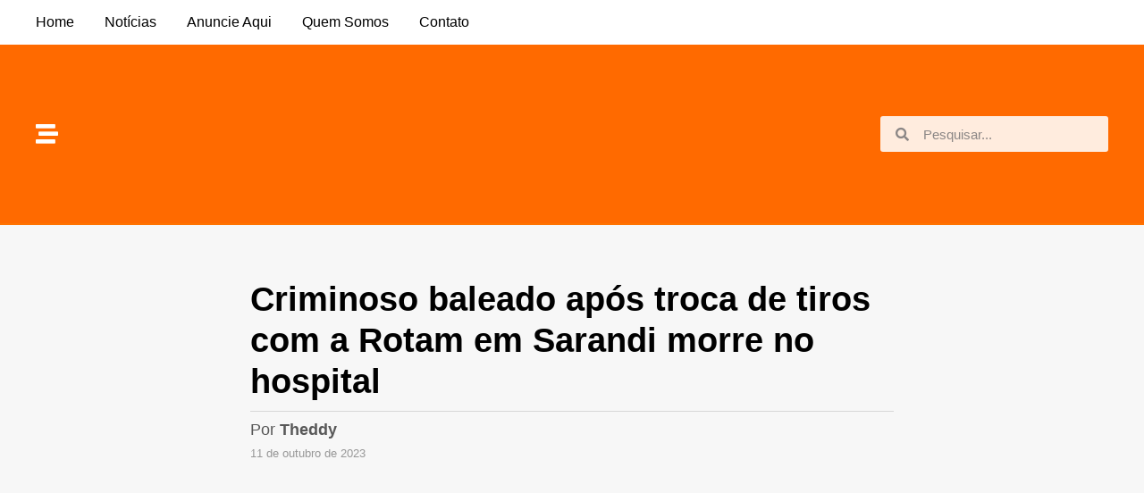

--- FILE ---
content_type: text/html; charset=UTF-8
request_url: https://www.plantaomaringa.com/criminoso-baleado-apos-troca-de-tiros-com-a-rotam-em-sarandi-morre-no-hospital/
body_size: 21921
content:
<!DOCTYPE html><html lang="pt-BR" class="" data-skin="light" prefix="og: https://ogp.me/ns#"><head><script data-no-optimize="1">var litespeed_docref=sessionStorage.getItem("litespeed_docref");litespeed_docref&&(Object.defineProperty(document,"referrer",{get:function(){return litespeed_docref}}),sessionStorage.removeItem("litespeed_docref"));</script> <meta charset="UTF-8"><title>Criminoso baleado após troca de tiros com a Rotam em Sarandi morre no hospital  - Plantão Maringá</title><meta name="description" content="Matheus Evangelista de Oliveira, de 25 anos, que foi baleado após um confronto com policiais da equipe Rotam - Rondas Ostensivas Tático Móvel de Maringá, no"/><meta name="robots" content="follow, index, max-snippet:-1, max-video-preview:-1, max-image-preview:large"/><link rel="canonical" href="https://www.plantaomaringa.com/criminoso-baleado-apos-troca-de-tiros-com-a-rotam-em-sarandi-morre-no-hospital/" /><meta property="og:locale" content="pt_BR" /><meta property="og:type" content="article" /><meta property="og:title" content="Criminoso baleado após troca de tiros com a Rotam em Sarandi morre no hospital  - Plantão Maringá" /><meta property="og:description" content="Matheus Evangelista de Oliveira, de 25 anos, que foi baleado após um confronto com policiais da equipe Rotam - Rondas Ostensivas Tático Móvel de Maringá, no" /><meta property="og:url" content="https://www.plantaomaringa.com/criminoso-baleado-apos-troca-de-tiros-com-a-rotam-em-sarandi-morre-no-hospital/" /><meta property="og:site_name" content="Plantão Maringá" /><meta property="article:publisher" content="https://www.facebook.com/plantaomaringa" /><meta property="article:author" content="https://www.facebook.com/plantaomaringa" /><meta property="article:tag" content="assalto" /><meta property="article:tag" content="astorga" /><meta property="article:tag" content="confronto" /><meta property="article:tag" content="ferido" /><meta property="article:tag" content="ferimentos" /><meta property="article:tag" content="furto" /><meta property="article:tag" content="hilux" /><meta property="article:tag" content="maringá" /><meta property="article:tag" content="morre" /><meta property="article:tag" content="morreu" /><meta property="article:tag" content="morto" /><meta property="article:tag" content="paraná" /><meta property="article:tag" content="policia militar" /><meta property="article:tag" content="roubo" /><meta property="article:tag" content="samu" /><meta property="article:tag" content="sarandí" /><meta property="article:tag" content="tiros" /><meta property="article:tag" content="troca" /><meta property="article:section" content="Policial" /><meta property="og:updated_time" content="2023-10-11T06:29:32-03:00" /><meta property="fb:app_id" content="1208707883044440" /><meta property="og:image" content="https://www.plantaomaringa.com/wp-content/uploads/2023/10/criminoso-baleado-apos-troca-de-tiros-com-a-rotam-em-sarandi-morre-no-hospital.jpg" /><meta property="og:image:secure_url" content="https://www.plantaomaringa.com/wp-content/uploads/2023/10/criminoso-baleado-apos-troca-de-tiros-com-a-rotam-em-sarandi-morre-no-hospital.jpg" /><meta property="og:image:width" content="1080" /><meta property="og:image:height" content="1080" /><meta property="og:image:alt" content="Criminoso baleado após troca de tiros com a Rotam em Sarandi morre no hospital " /><meta property="og:image:type" content="image/jpeg" /><meta property="article:published_time" content="2023-10-11T06:22:05-03:00" /><meta property="article:modified_time" content="2023-10-11T06:29:32-03:00" /><meta name="twitter:card" content="summary_large_image" /><meta name="twitter:title" content="Criminoso baleado após troca de tiros com a Rotam em Sarandi morre no hospital  - Plantão Maringá" /><meta name="twitter:description" content="Matheus Evangelista de Oliveira, de 25 anos, que foi baleado após um confronto com policiais da equipe Rotam - Rondas Ostensivas Tático Móvel de Maringá, no" /><meta name="twitter:image" content="https://www.plantaomaringa.com/wp-content/uploads/2023/10/criminoso-baleado-apos-troca-de-tiros-com-a-rotam-em-sarandi-morre-no-hospital.jpg" /><meta name="twitter:label1" content="Escrito por" /><meta name="twitter:data1" content="Theddy Gonçalves" /><meta name="twitter:label2" content="Tempo para leitura" /><meta name="twitter:data2" content="1 minuto" /> <script type="application/ld+json" class="rank-math-schema">{"@context":"https://schema.org","@graph":[{"@type":["NewsMediaOrganization","Organization"],"@id":"https://www.plantaomaringa.com/#organization","name":"Plant\u00e3o Maring\u00e1","url":"https://www.plantaomaringa.com","sameAs":["https://www.facebook.com/plantaomaringa"],"logo":{"@type":"ImageObject","@id":"https://www.plantaomaringa.com/#logo","url":"https://www.plantaomaringa.com/wp-content/uploads/2022/11/logo-200x200-1.png","contentUrl":"https://www.plantaomaringa.com/wp-content/uploads/2022/11/logo-200x200-1.png","caption":"Plant\u00e3o Maring\u00e1","inLanguage":"pt-BR","width":"200","height":"200"}},{"@type":"WebSite","@id":"https://www.plantaomaringa.com/#website","url":"https://www.plantaomaringa.com","name":"Plant\u00e3o Maring\u00e1","publisher":{"@id":"https://www.plantaomaringa.com/#organization"},"inLanguage":"pt-BR"},{"@type":"ImageObject","@id":"https://www.plantaomaringa.com/wp-content/uploads/2023/10/criminoso-baleado-apos-troca-de-tiros-com-a-rotam-em-sarandi-morre-no-hospital.jpg","url":"https://www.plantaomaringa.com/wp-content/uploads/2023/10/criminoso-baleado-apos-troca-de-tiros-com-a-rotam-em-sarandi-morre-no-hospital.jpg","width":"1080","height":"1080","inLanguage":"pt-BR"},{"@type":"WebPage","@id":"https://www.plantaomaringa.com/criminoso-baleado-apos-troca-de-tiros-com-a-rotam-em-sarandi-morre-no-hospital/#webpage","url":"https://www.plantaomaringa.com/criminoso-baleado-apos-troca-de-tiros-com-a-rotam-em-sarandi-morre-no-hospital/","name":"Criminoso baleado ap\u00f3s troca de tiros com a Rotam em Sarandi morre no hospital\u00a0 - Plant\u00e3o Maring\u00e1","datePublished":"2023-10-11T06:22:05-03:00","dateModified":"2023-10-11T06:29:32-03:00","isPartOf":{"@id":"https://www.plantaomaringa.com/#website"},"primaryImageOfPage":{"@id":"https://www.plantaomaringa.com/wp-content/uploads/2023/10/criminoso-baleado-apos-troca-de-tiros-com-a-rotam-em-sarandi-morre-no-hospital.jpg"},"inLanguage":"pt-BR"},{"@type":"Person","@id":"https://www.plantaomaringa.com/criminoso-baleado-apos-troca-de-tiros-com-a-rotam-em-sarandi-morre-no-hospital/#author","name":"Theddy Gon\u00e7alves","image":{"@type":"ImageObject","@id":"https://www.plantaomaringa.com/wp-content/litespeed/avatar/0ab3610ee5aeb8ae08fbf4b1433ea519.jpg?ver=1768934665","url":"https://www.plantaomaringa.com/wp-content/litespeed/avatar/0ab3610ee5aeb8ae08fbf4b1433ea519.jpg?ver=1768934665","caption":"Theddy Gon\u00e7alves","inLanguage":"pt-BR"},"sameAs":["https://www.plantaomaringa.com","https://www.facebook.com/plantaomaringa"],"worksFor":{"@id":"https://www.plantaomaringa.com/#organization"}},{"@type":"NewsArticle","headline":"Criminoso baleado ap\u00f3s troca de tiros com a Rotam em Sarandi morre no hospital\u00a0 - Plant\u00e3o Maring\u00e1","datePublished":"2023-10-11T06:22:05-03:00","dateModified":"2023-10-11T06:29:32-03:00","articleSection":"Policial","author":{"@id":"https://www.plantaomaringa.com/criminoso-baleado-apos-troca-de-tiros-com-a-rotam-em-sarandi-morre-no-hospital/#author","name":"Theddy Gon\u00e7alves"},"publisher":{"@id":"https://www.plantaomaringa.com/#organization"},"description":"Matheus Evangelista de Oliveira, de 25 anos, que foi baleado ap\u00f3s um confronto com policiais da equipe Rotam - Rondas Ostensivas T\u00e1tico M\u00f3vel de Maring\u00e1, no","name":"Criminoso baleado ap\u00f3s troca de tiros com a Rotam em Sarandi morre no hospital\u00a0 - Plant\u00e3o Maring\u00e1","@id":"https://www.plantaomaringa.com/criminoso-baleado-apos-troca-de-tiros-com-a-rotam-em-sarandi-morre-no-hospital/#richSnippet","isPartOf":{"@id":"https://www.plantaomaringa.com/criminoso-baleado-apos-troca-de-tiros-com-a-rotam-em-sarandi-morre-no-hospital/#webpage"},"image":{"@id":"https://www.plantaomaringa.com/wp-content/uploads/2023/10/criminoso-baleado-apos-troca-de-tiros-com-a-rotam-em-sarandi-morre-no-hospital.jpg"},"inLanguage":"pt-BR","mainEntityOfPage":{"@id":"https://www.plantaomaringa.com/criminoso-baleado-apos-troca-de-tiros-com-a-rotam-em-sarandi-morre-no-hospital/#webpage"}}]}</script> <link rel='dns-prefetch' href='//www.googletagmanager.com' /><link rel='dns-prefetch' href='//pagead2.googlesyndication.com' /><link rel="alternate" title="oEmbed (JSON)" type="application/json+oembed" href="https://www.plantaomaringa.com/wp-json/oembed/1.0/embed?url=https%3A%2F%2Fwww.plantaomaringa.com%2Fcriminoso-baleado-apos-troca-de-tiros-com-a-rotam-em-sarandi-morre-no-hospital%2F" /><link rel="alternate" title="oEmbed (XML)" type="text/xml+oembed" href="https://www.plantaomaringa.com/wp-json/oembed/1.0/embed?url=https%3A%2F%2Fwww.plantaomaringa.com%2Fcriminoso-baleado-apos-troca-de-tiros-com-a-rotam-em-sarandi-morre-no-hospital%2F&#038;format=xml" />
<script id="plant-ready" type="litespeed/javascript">window.advanced_ads_ready=function(e,a){a=a||"complete";var d=function(e){return"interactive"===a?"loading"!==e:"complete"===e};d(document.readyState)?e():document.addEventListener("readystatechange",(function(a){d(a.target.readyState)&&e()}),{once:"interactive"===a})},window.advanced_ads_ready_queue=window.advanced_ads_ready_queue||[]</script> <style id='wp-img-auto-sizes-contain-inline-css' type='text/css'>img:is([sizes=auto i],[sizes^="auto," i]){contain-intrinsic-size:3000px 1500px}
/*# sourceURL=wp-img-auto-sizes-contain-inline-css */</style><link data-optimized="2" rel="stylesheet" href="https://www.plantaomaringa.com/wp-content/litespeed/css/428b25fe219c10d954f3dee53fd3c21c.css?ver=6df5f" /><style id='global-styles-inline-css' type='text/css'>:root{--wp--preset--aspect-ratio--square: 1;--wp--preset--aspect-ratio--4-3: 4/3;--wp--preset--aspect-ratio--3-4: 3/4;--wp--preset--aspect-ratio--3-2: 3/2;--wp--preset--aspect-ratio--2-3: 2/3;--wp--preset--aspect-ratio--16-9: 16/9;--wp--preset--aspect-ratio--9-16: 9/16;--wp--preset--color--black: #000000;--wp--preset--color--cyan-bluish-gray: #abb8c3;--wp--preset--color--white: #ffffff;--wp--preset--color--pale-pink: #f78da7;--wp--preset--color--vivid-red: #cf2e2e;--wp--preset--color--luminous-vivid-orange: #ff6900;--wp--preset--color--luminous-vivid-amber: #fcb900;--wp--preset--color--light-green-cyan: #7bdcb5;--wp--preset--color--vivid-green-cyan: #00d084;--wp--preset--color--pale-cyan-blue: #8ed1fc;--wp--preset--color--vivid-cyan-blue: #0693e3;--wp--preset--color--vivid-purple: #9b51e0;--wp--preset--gradient--vivid-cyan-blue-to-vivid-purple: linear-gradient(135deg,rgb(6,147,227) 0%,rgb(155,81,224) 100%);--wp--preset--gradient--light-green-cyan-to-vivid-green-cyan: linear-gradient(135deg,rgb(122,220,180) 0%,rgb(0,208,130) 100%);--wp--preset--gradient--luminous-vivid-amber-to-luminous-vivid-orange: linear-gradient(135deg,rgb(252,185,0) 0%,rgb(255,105,0) 100%);--wp--preset--gradient--luminous-vivid-orange-to-vivid-red: linear-gradient(135deg,rgb(255,105,0) 0%,rgb(207,46,46) 100%);--wp--preset--gradient--very-light-gray-to-cyan-bluish-gray: linear-gradient(135deg,rgb(238,238,238) 0%,rgb(169,184,195) 100%);--wp--preset--gradient--cool-to-warm-spectrum: linear-gradient(135deg,rgb(74,234,220) 0%,rgb(151,120,209) 20%,rgb(207,42,186) 40%,rgb(238,44,130) 60%,rgb(251,105,98) 80%,rgb(254,248,76) 100%);--wp--preset--gradient--blush-light-purple: linear-gradient(135deg,rgb(255,206,236) 0%,rgb(152,150,240) 100%);--wp--preset--gradient--blush-bordeaux: linear-gradient(135deg,rgb(254,205,165) 0%,rgb(254,45,45) 50%,rgb(107,0,62) 100%);--wp--preset--gradient--luminous-dusk: linear-gradient(135deg,rgb(255,203,112) 0%,rgb(199,81,192) 50%,rgb(65,88,208) 100%);--wp--preset--gradient--pale-ocean: linear-gradient(135deg,rgb(255,245,203) 0%,rgb(182,227,212) 50%,rgb(51,167,181) 100%);--wp--preset--gradient--electric-grass: linear-gradient(135deg,rgb(202,248,128) 0%,rgb(113,206,126) 100%);--wp--preset--gradient--midnight: linear-gradient(135deg,rgb(2,3,129) 0%,rgb(40,116,252) 100%);--wp--preset--font-size--small: 13px;--wp--preset--font-size--medium: 20px;--wp--preset--font-size--large: 36px;--wp--preset--font-size--x-large: 42px;--wp--preset--spacing--20: 0.44rem;--wp--preset--spacing--30: 0.67rem;--wp--preset--spacing--40: 1rem;--wp--preset--spacing--50: 1.5rem;--wp--preset--spacing--60: 2.25rem;--wp--preset--spacing--70: 3.38rem;--wp--preset--spacing--80: 5.06rem;--wp--preset--shadow--natural: 6px 6px 9px rgba(0, 0, 0, 0.2);--wp--preset--shadow--deep: 12px 12px 50px rgba(0, 0, 0, 0.4);--wp--preset--shadow--sharp: 6px 6px 0px rgba(0, 0, 0, 0.2);--wp--preset--shadow--outlined: 6px 6px 0px -3px rgb(255, 255, 255), 6px 6px rgb(0, 0, 0);--wp--preset--shadow--crisp: 6px 6px 0px rgb(0, 0, 0);}:where(.is-layout-flex){gap: 0.5em;}:where(.is-layout-grid){gap: 0.5em;}body .is-layout-flex{display: flex;}.is-layout-flex{flex-wrap: wrap;align-items: center;}.is-layout-flex > :is(*, div){margin: 0;}body .is-layout-grid{display: grid;}.is-layout-grid > :is(*, div){margin: 0;}:where(.wp-block-columns.is-layout-flex){gap: 2em;}:where(.wp-block-columns.is-layout-grid){gap: 2em;}:where(.wp-block-post-template.is-layout-flex){gap: 1.25em;}:where(.wp-block-post-template.is-layout-grid){gap: 1.25em;}.has-black-color{color: var(--wp--preset--color--black) !important;}.has-cyan-bluish-gray-color{color: var(--wp--preset--color--cyan-bluish-gray) !important;}.has-white-color{color: var(--wp--preset--color--white) !important;}.has-pale-pink-color{color: var(--wp--preset--color--pale-pink) !important;}.has-vivid-red-color{color: var(--wp--preset--color--vivid-red) !important;}.has-luminous-vivid-orange-color{color: var(--wp--preset--color--luminous-vivid-orange) !important;}.has-luminous-vivid-amber-color{color: var(--wp--preset--color--luminous-vivid-amber) !important;}.has-light-green-cyan-color{color: var(--wp--preset--color--light-green-cyan) !important;}.has-vivid-green-cyan-color{color: var(--wp--preset--color--vivid-green-cyan) !important;}.has-pale-cyan-blue-color{color: var(--wp--preset--color--pale-cyan-blue) !important;}.has-vivid-cyan-blue-color{color: var(--wp--preset--color--vivid-cyan-blue) !important;}.has-vivid-purple-color{color: var(--wp--preset--color--vivid-purple) !important;}.has-black-background-color{background-color: var(--wp--preset--color--black) !important;}.has-cyan-bluish-gray-background-color{background-color: var(--wp--preset--color--cyan-bluish-gray) !important;}.has-white-background-color{background-color: var(--wp--preset--color--white) !important;}.has-pale-pink-background-color{background-color: var(--wp--preset--color--pale-pink) !important;}.has-vivid-red-background-color{background-color: var(--wp--preset--color--vivid-red) !important;}.has-luminous-vivid-orange-background-color{background-color: var(--wp--preset--color--luminous-vivid-orange) !important;}.has-luminous-vivid-amber-background-color{background-color: var(--wp--preset--color--luminous-vivid-amber) !important;}.has-light-green-cyan-background-color{background-color: var(--wp--preset--color--light-green-cyan) !important;}.has-vivid-green-cyan-background-color{background-color: var(--wp--preset--color--vivid-green-cyan) !important;}.has-pale-cyan-blue-background-color{background-color: var(--wp--preset--color--pale-cyan-blue) !important;}.has-vivid-cyan-blue-background-color{background-color: var(--wp--preset--color--vivid-cyan-blue) !important;}.has-vivid-purple-background-color{background-color: var(--wp--preset--color--vivid-purple) !important;}.has-black-border-color{border-color: var(--wp--preset--color--black) !important;}.has-cyan-bluish-gray-border-color{border-color: var(--wp--preset--color--cyan-bluish-gray) !important;}.has-white-border-color{border-color: var(--wp--preset--color--white) !important;}.has-pale-pink-border-color{border-color: var(--wp--preset--color--pale-pink) !important;}.has-vivid-red-border-color{border-color: var(--wp--preset--color--vivid-red) !important;}.has-luminous-vivid-orange-border-color{border-color: var(--wp--preset--color--luminous-vivid-orange) !important;}.has-luminous-vivid-amber-border-color{border-color: var(--wp--preset--color--luminous-vivid-amber) !important;}.has-light-green-cyan-border-color{border-color: var(--wp--preset--color--light-green-cyan) !important;}.has-vivid-green-cyan-border-color{border-color: var(--wp--preset--color--vivid-green-cyan) !important;}.has-pale-cyan-blue-border-color{border-color: var(--wp--preset--color--pale-cyan-blue) !important;}.has-vivid-cyan-blue-border-color{border-color: var(--wp--preset--color--vivid-cyan-blue) !important;}.has-vivid-purple-border-color{border-color: var(--wp--preset--color--vivid-purple) !important;}.has-vivid-cyan-blue-to-vivid-purple-gradient-background{background: var(--wp--preset--gradient--vivid-cyan-blue-to-vivid-purple) !important;}.has-light-green-cyan-to-vivid-green-cyan-gradient-background{background: var(--wp--preset--gradient--light-green-cyan-to-vivid-green-cyan) !important;}.has-luminous-vivid-amber-to-luminous-vivid-orange-gradient-background{background: var(--wp--preset--gradient--luminous-vivid-amber-to-luminous-vivid-orange) !important;}.has-luminous-vivid-orange-to-vivid-red-gradient-background{background: var(--wp--preset--gradient--luminous-vivid-orange-to-vivid-red) !important;}.has-very-light-gray-to-cyan-bluish-gray-gradient-background{background: var(--wp--preset--gradient--very-light-gray-to-cyan-bluish-gray) !important;}.has-cool-to-warm-spectrum-gradient-background{background: var(--wp--preset--gradient--cool-to-warm-spectrum) !important;}.has-blush-light-purple-gradient-background{background: var(--wp--preset--gradient--blush-light-purple) !important;}.has-blush-bordeaux-gradient-background{background: var(--wp--preset--gradient--blush-bordeaux) !important;}.has-luminous-dusk-gradient-background{background: var(--wp--preset--gradient--luminous-dusk) !important;}.has-pale-ocean-gradient-background{background: var(--wp--preset--gradient--pale-ocean) !important;}.has-electric-grass-gradient-background{background: var(--wp--preset--gradient--electric-grass) !important;}.has-midnight-gradient-background{background: var(--wp--preset--gradient--midnight) !important;}.has-small-font-size{font-size: var(--wp--preset--font-size--small) !important;}.has-medium-font-size{font-size: var(--wp--preset--font-size--medium) !important;}.has-large-font-size{font-size: var(--wp--preset--font-size--large) !important;}.has-x-large-font-size{font-size: var(--wp--preset--font-size--x-large) !important;}
/*# sourceURL=global-styles-inline-css */</style><style id='classic-theme-styles-inline-css' type='text/css'>/*! This file is auto-generated */
.wp-block-button__link{color:#fff;background-color:#32373c;border-radius:9999px;box-shadow:none;text-decoration:none;padding:calc(.667em + 2px) calc(1.333em + 2px);font-size:1.125em}.wp-block-file__button{background:#32373c;color:#fff;text-decoration:none}
/*# sourceURL=/wp-includes/css/classic-themes.min.css */</style><style id='tptn-style-left-thumbs-inline-css' type='text/css'>.tptn-left-thumbs a {
				width: 90px;
				height: 61px;
				text-decoration: none;
			}
			.tptn-left-thumbs img {
				width: 90px;
				max-height: 61px;
				margin: auto;
			}
			.tptn-left-thumbs .tptn_title {
				width: 100%;
			}
			
/*# sourceURL=tptn-style-left-thumbs-inline-css */</style><link rel="preconnect" href="https://fonts.gstatic.com/" crossorigin><script type="litespeed/javascript" data-src="https://www.plantaomaringa.com/wp-includes/js/jquery/jquery.min.js" id="jquery-core-js"></script> 
 <script type="litespeed/javascript" data-src="https://www.googletagmanager.com/gtag/js?id=GT-M38RN5Z" id="google_gtagjs-js"></script> <script id="google_gtagjs-js-after" type="litespeed/javascript">window.dataLayer=window.dataLayer||[];function gtag(){dataLayer.push(arguments)}
gtag("set","linker",{"domains":["www.plantaomaringa.com"]});gtag("js",new Date());gtag("set","developer_id.dZTNiMT",!0);gtag("config","GT-M38RN5Z")</script> <link rel="https://api.w.org/" href="https://www.plantaomaringa.com/wp-json/" /><link rel="alternate" title="JSON" type="application/json" href="https://www.plantaomaringa.com/wp-json/wp/v2/posts/42273" /><link rel="EditURI" type="application/rsd+xml" title="RSD" href="https://www.plantaomaringa.com/xmlrpc.php?rsd" /><meta name="generator" content="Site Kit by Google 1.159.0" /> <script type="litespeed/javascript" data-src="https://www.plantaomaringa.com/lightbox/dist/js/lightbox-plus-jquery.js"></script> <script type="litespeed/javascript">lightbox.option({'resizeDuration':200,'wrapAround':!0,'albumLabel':"Imagem %1 de %2",'showImageNumberLabel':!1})</script> 
 <script type="litespeed/javascript" data-src="https://pagead2.googlesyndication.com/pagead/js/adsbygoogle.js?client=ca-pub-9237794180787590"
     crossorigin="anonymous"></script> 
 <script type="litespeed/javascript" data-src='https://api.nobeta.com.br/nobetaads&id=plantaomaringa.inter'></script> <link rel="apple-touch-icon" sizes="180x180" href="/wp-content/uploads/fbrfg/apple-touch-icon.png"><link rel="icon" type="image/png" sizes="32x32" href="/wp-content/uploads/fbrfg/favicon-32x32.png"><link rel="icon" type="image/png" sizes="16x16" href="/wp-content/uploads/fbrfg/favicon-16x16.png"><link rel="manifest" href="/wp-content/uploads/fbrfg/site.webmanifest"><link rel="shortcut icon" href="/wp-content/uploads/fbrfg/favicon.ico"><meta name="msapplication-TileColor" content="#da532c"><meta name="msapplication-config" content="/wp-content/uploads/fbrfg/browserconfig.xml"><meta name="theme-color" content="#ffffff"> <script type="litespeed/javascript">document.documentElement.className=document.documentElement.className.replace('no-js','js')</script> <style>.no-js img.lazyload {
				display: none;
			}

			figure.wp-block-image img.lazyloading {
				min-width: 150px;
			}

			.lazyload,
			.lazyloading {
				--smush-placeholder-width: 100px;
				--smush-placeholder-aspect-ratio: 1/1;
				width: var(--smush-placeholder-width) !important;
				aspect-ratio: var(--smush-placeholder-aspect-ratio) !important;
			}

						.lazyload, .lazyloading {
				opacity: 0;
			}

			.lazyloaded {
				opacity: 1;
				transition: opacity 400ms;
				transition-delay: 0ms;
			}</style><meta http-equiv="X-UA-Compatible" content="IE=edge"><meta name="theme-color" content="#0088ff" /><meta name="viewport" content="width=device-width, initial-scale=1.0" /><meta name="google-adsense-platform-account" content="ca-host-pub-2644536267352236"><meta name="google-adsense-platform-domain" content="sitekit.withgoogle.com"><meta name="generator" content="Elementor 3.25.4; features: additional_custom_breakpoints, e_optimized_control_loading; settings: css_print_method-external, google_font-enabled, font_display-auto"> <script type="litespeed/javascript" data-src="https://api.nobeta.com.br/nobetaads&id=plantaomaringa"></script> <style>.e-con.e-parent:nth-of-type(n+4):not(.e-lazyloaded):not(.e-no-lazyload),
				.e-con.e-parent:nth-of-type(n+4):not(.e-lazyloaded):not(.e-no-lazyload) * {
					background-image: none !important;
				}
				@media screen and (max-height: 1024px) {
					.e-con.e-parent:nth-of-type(n+3):not(.e-lazyloaded):not(.e-no-lazyload),
					.e-con.e-parent:nth-of-type(n+3):not(.e-lazyloaded):not(.e-no-lazyload) * {
						background-image: none !important;
					}
				}
				@media screen and (max-height: 640px) {
					.e-con.e-parent:nth-of-type(n+2):not(.e-lazyloaded):not(.e-no-lazyload),
					.e-con.e-parent:nth-of-type(n+2):not(.e-lazyloaded):not(.e-no-lazyload) * {
						background-image: none !important;
					}
				}</style> <script type="litespeed/javascript" data-src="https://pagead2.googlesyndication.com/pagead/js/adsbygoogle.js?client=ca-pub-9237794180787590&amp;host=ca-host-pub-2644536267352236" crossorigin="anonymous"></script> <meta name="facebook-domain-verification" content="chrqyz9e7vdvs5n3rkluclvlkowf0q" /><link rel="icon" href="https://www.plantaomaringa.com/wp-content/uploads/2022/11/cropped-favicon-512-32x32.png" sizes="32x32" /><link rel="icon" href="https://www.plantaomaringa.com/wp-content/uploads/2022/11/cropped-favicon-512-192x192.png" sizes="192x192" /><link rel="apple-touch-icon" href="https://www.plantaomaringa.com/wp-content/uploads/2022/11/cropped-favicon-512-180x180.png" /><meta name="msapplication-TileImage" content="https://www.plantaomaringa.com/wp-content/uploads/2022/11/cropped-favicon-512-270x270.png" /><style type="text/css" id="wp-custom-css">body .entry-content p a {
    color: #f58634!important;
}

body .entry-content p a:hover {
    color: #db7c2e!important;
}

.elementor-posts .elementor-post__read-more,
.eael-entry-title a {
	color: #fff!important;
}

@media (max-width: 479px) {
#theme-header.has-normal-width-logo #logo img {
    max-height: 40px !important;
}
}

@media (max-width: 991px) {
	#theme-header.has-normal-width-logo #logo img {
    max-width: 100px;
}
}

nav#main-nav {
    height: 60px;
}

.main-nav-wrapper {
    top: 2px;
}

#main-nav .comp-sub-menu .button:hover, #main-nav .menu > li.tie-current-menu, #main-nav .menu > li > .menu-sub-content, #main-nav .cats-horizontal a.is-active, #main-nav .cats-horizontal a:hover {
    border: none;
}

.main-menu .menu>li.tie-current-menu>a:after {
    display: none;
}

.ticker-dir-left .ticker-content, .ticker-dir-left .ticker {
    font-size: 12px;
}

.anuncios {
    display: flex;
    flex-direction: column;
}

.components #search-input {
    line-height: 40px;
    width: 100%;
    background: rgba(255,255,255,0.8);
    border-radius: 50px;
	color: #2c2f34;
}

.components #search-input:focus {
    background: rgba(255,255,255,1);
    box-shadow: none;
}

.components #search-input:hover {
    background: rgba(255,255,255,1);
}

.components #search-input::placeholder { /* Chrome, Firefox, Opera, Safari 10.1+ */
  color: #2c2f34;
  opacity: 1; /* Firefox */
}

.components #search-input:-ms-input-placeholder { /* Internet Explorer 10-11 */
  color: #2c2f34;
}

.components #search-input::-ms-input-placeholder { /* Microsoft Edge */
  color: #2c2f34;
}

@media (min-width: 992px) {
.main-content {
    width: 70%!important;
}
}

.album img {
    -webkit-filter: brightness(100%);
	-webkit-transition: all .25s ease;
    -moz-transition: all .25s ease;
    -o-transition: all .25s ease;
    -ms-transition: all .25s ease;
    transition: all .25s ease;
}

.album img:hover {
    -webkit-filter: brightness(70%);
    -webkit-transition: all .25s ease;
    -moz-transition: all .25s ease;
    -o-transition: all .25s ease;
    -ms-transition: all .25s ease;
    transition: all .25s ease;
}

.home .stream-item-above-post,
.home .anuncios,
.archive .stream-item-above-post,
.archive .anuncios,
.search .stream-item-above-post,
.search .anuncios,
.page .stream-item-above-post,
.page .anuncios {
display: none;
}

.stream-item {
    text-align: justify;
}

.anuncios img {
    margin-bottom: 20px;
}

.wide-post-box .posts-items li .post-details {
    display: flex;
    flex-direction: column;
}

.mag-box .post-meta {
    order: 2;
}

.mag-box .post-title {
    order: 1;
}

.mag-box .post-excerpt {
    order: 3;
}

a.more-link.button {
    order: 4;
    width: 100px;
}

.elementor-2 .elementor-element.elementor-element-db339b9 .elementor-posts-container .elementor-post__thumbnail,
aside .post-widget-thumbnail img,
.album img {
    border-radius: 4px;
}

@media (max-width: 767px) {
.elementor-2 .elementor-element.elementor-element-2081e51 .elementor-posts-container .elementor-post__thumbnail {
    border-radius: 4px;
}
}

.post-thumb img,
.post-thumb-overlay-wrap {
    border-radius: 6px;
}

img.attachment-jannah-image-post.size-jannah-image-post.wp-post-image {
    border-radius: 8px;
}

@media (min-width: 992px) {
.sidebar {
    width: 30%!important;
}
}

@media (min-width: 1240px) {
.container {
    max-width: 1240px!important;
}
}

@media (min-width: 1200px) {
.container {
    width: 1240px!important;
}
}

aside .magazine2 .mag-box, .magazine2 .sidebar .container-wrapper, .magazine2 .sidebar .tie-weather-widget, .magazine2 .widget-content-only {
    margin-bottom: 50px;
    background: #fafafa;
    border: solid 1px transparent;
    box-shadow: 0px 0px 5px #fcfcfc, 0px 0px 5px #dad9d9;
    padding: 10px 20px 20px 20px;
    border-radius: 8px;
}

aside a:hover {
color: #f58634
}

aside h2 {
    border-bottom: 1px solid #e7e7e7;
    margin-bottom: 12px;
    padding-bottom: 6px;
}

.block-head-4 .widget-title .the-subtitle {
    color: #fff;
    padding: 6px 0px;
    background: #2c2f34;
    border-radius: 50px;
}

#tie-weather-maringa-br {
	color: #2c2f34;
}

.block-head-4#tie-body .widget-title:before {
    background: transparent;
}

.block-head-5 .widget-title {
    padding: 0;
}

span.widget-title-icon {
    display: none;
}

.block-head-4 .has-block-head-4 {
    width: 100%;
    text-align: center;
}

.widget-title .the-subtitle,
#tie-weather-widget-2 {
    font-size: 20px!important;
}

.widget li:first-child {
    padding-top: 0;
    border: 0;
}

li.widget-post-list, .recent-comments-widget li {
    border-top: 1px solid #e8e8e8;
    padding-top: 20px;
    padding-bottom: 20px;
}

#posts-list-widget-2 .post-widget-body {
    padding-left: 100px;
}

#posts-list-widget-2 .post-widget-thumbnail {
    margin-right: 10px;
}

.post-widget-body .post-title {
    line-height: 1.2;
}

#posts-list-widget-2 .post-widget-thumbnail img.tie-small-image, .review-thumbnail img.tie-small-image {
    width: 90px;
	margin-top: 5px;
}

img.tptn_thumb.tptn_featured.tptn_thumbnail {
    width: 90px!important;
    height: 61px!important;
	margin-top: 5px;
}

.tptn-left-thumbs img.tptn_thumb {
    display: block;
    float: left;
    clear: left;
    margin-right: 10px!important;
    padding: 0px!important;
    border: none;
    -webkit-box-shadow: none;
    -moz-box-shadow: none;
    box-shadow: none;
    -webkit-border-radius: 0px;
    -moz-border-radius: 0px;
    border-radius: 0px;
}

.tptn-left-thumbs .tptn_title {
    line-height: 1.5em;
	font-weight: 600;
	padding-bottom: 0px;
	padding-left: 100px;
}

span.tptn_title {
font-size: 14px;
    line-height: 1.4;
    margin-bottom: 0px;
}

span.tptn_date {
    font-size: 11px;
	font-weight: normal;
}

span.tptn_date:before {
    content: "\f017";
	  font-family: 'tiefonticon';
	font-weight: normal;
}

span.tie-icon-search.tie-search-icon {
    color: #f58634;
}


span.tie-icon-search.tie-search-icon:hover {
    color: #c35402;
}

.tptn-left-thumbs ul li {
    border-top: 1px solid #e8e8e8;
    padding-top: 20px!important;
    padding-top: 15px!important;
}

body .entry a {
	color: #333;
}

[type='submit'], .button, .generic-button a, .generic-button button, .theme-header .header-nav .comp-sub-menu a.button.guest-btn:hover, .theme-header .header-nav .comp-sub-menu a.checkout-button, nav.main-nav .menu > li.tie-current-menu > a, nav.main-nav .menu > li:hover > a, .main-menu .mega-links-head:after, .main-nav .mega-menu.mega-cat .cats-horizontal li a.is-active, #mobile-menu-icon:hover .nav-icon, #mobile-menu-icon:hover .nav-icon:before, #mobile-menu-icon:hover .nav-icon:after, .search-in-main-nav.autocomplete-suggestions a.button, .search-in-top-nav.autocomplete-suggestions a.button, .spinner > div, .post-cat, .pages-numbers li.current span, .multiple-post-pages > span, #tie-wrapper .mejs-container .mejs-controls, .mag-box-filter-links a:hover, .slider-arrow-nav a:not(.pagination-disabled):hover, .comment-list .reply a:hover, .commentlist .reply a:hover, #reading-position-indicator, #story-index-icon, .videos-block .playlist-title, .review-percentage .review-item span span, .tie-slick-dots li.slick-active button, .tie-slick-dots li button:hover, .digital-rating-static, .timeline-widget li a:hover .date:before, #wp-calendar #today, .posts-list-counter li.widget-post-list:before, .cat-counter a + span, .tie-slider-nav li span:hover, .fullwidth-area .widget_tag_cloud .tagcloud a:hover, .magazine2:not(.block-head-4) .dark-widgetized-area ul.tabs a:hover, .magazine2:not(.block-head-4) .dark-widgetized-area ul.tabs .active a, .magazine1 .dark-widgetized-area ul.tabs a:hover, .magazine1 .dark-widgetized-area ul.tabs .active a, .block-head-4.magazine2 .dark-widgetized-area .tabs.tabs .active a, .block-head-4.magazine2 .dark-widgetized-area .tabs > .active a:before, .block-head-4.magazine2 .dark-widgetized-area .tabs > .active a:after, .demo_store, .demo #logo:after, .demo #sticky-logo:after, .widget.tie-weather-widget, span.video-close-btn:hover, #go-to-top, .latest-tweets-widget .slider-links .button:not(:hover) {
    border-radius: 4px;
}

widget.tie-weather-widget .icon-basecloud-bg:after,
.tie-weather-widget.widget .icon-basecloud-bg:after {
	color: #f58634!important;
}

.elementor-2 .elementor-element.elementor-element-3c78670 .jet-smart-listing__post .jet-smart-listing__more {
    color: #FFFFFF!important;
}

.elementor-2 .elementor-element.elementor-element-3c78670 .jet-smart-listing__post .jet-smart-listing__more:hover {
    color: #FFFFFF!important;
}

nav.main-nav .menu > li.tie-current-menu > a {
	border-radius: 0px
}

.sub-menu a:hover {
	color: #fff!important;
}


.album a {
    width: 100px;
    height: 100px;
    margin-right: 20px;
	margin-bottom: 20px;
	display: inline-block;
}

.album a:last-child {
    margin-right: 0px;
}

.album img {
    width: 100px;
    height: 100px;
}

.album a:last-child {
    margin-right: 0px;
}


@media (max-width: 479px) {
.album a {
    width: 80px;
    height: 80px;
    margin-right: 14px;
	margin-bottom: 14px;
	display: inline-block;
}
	
	.album img {
    width: 80px;
    height: 80px;
}
}

#autocomplete-suggestions a:hover {
	color: #f58634!important
}

#autocomplete-suggestions .button {
	background-color: #f58634!important;
		color: #fff!important
}


#autocomplete-suggestions .button:hover {
	background-color: #c35402!important;
		color: #fff!important
}

.elementor-posts .elementor-post__read-more {
    width: auto;
    position: relative;
    background-color: #f58634;
    color: #fff;
    padding: 7px 15px;
    margin: 0;
    font-weight: normal!important;
    font-size: 13px;
    display: inline-block;
    text-align: center;
    line-height: 21px;
    border: none;
    cursor: pointer;
    text-decoration: none;
    vertical-align: middle;
    transition: 0.3s;
    border-radius: 2px;
    -webkit-appearance: none;
    -moz-appearance: none;
    appearance: none;
}

.entry-header .entry-sub-title {
    font-size: 20px;
    text-align: CENTER;
}


.elementor-posts .elementor-post__read-more:hover {
background-color: #c35402;
	color: #fff!important;
}

.magazine2 .share-buttons-bottom {
    border: none;
    padding: 15px;
    background: #f9f9f9;
}



.copyright-text.copyright-text-second img {
    width: 50%;
}

#mobile-search .search-field {
    background-color: rgb(255 255 255 / 20%);
}</style><meta name="viewport" content="width=device-width, initial-scale=1.0, viewport-fit=cover" /></head><body data-rsssl=1 class="wp-singular post-template-default single single-post postid-42273 single-format-standard wp-theme-jannah wrapper-has-shadow block-head-1 magazine1 is-thumb-overlay-disabled is-desktop is-header-layout-2 sidebar-right has-sidebar post-layout-1 narrow-title-narrow-media is-standard-format elementor-default elementor-template-canvas elementor-kit-30 aa-prefix-plant- elementor-page-61363"><div data-elementor-type="single-post" data-elementor-id="61363" class="elementor elementor-61363 elementor-location-single post-42273 post type-post status-publish format-standard has-post-thumbnail hentry category-policial tag-assalto tag-astorga tag-confronto tag-ferido tag-ferimentos tag-furto tag-hilux tag-maringa tag-morre tag-morreu tag-morto tag-parana tag-policia-militar tag-roubo tag-samu tag-sarandi tag-tiros tag-troca" data-elementor-post-type="elementor_library"><div data-particle_enable="false" data-particle-mobile-disabled="false" class="elementor-element elementor-element-b6d18a4 elementor-hidden-tablet elementor-hidden-mobile e-flex e-con-boxed e-con e-parent" data-id="b6d18a4" data-element_type="container" data-settings="{&quot;background_background&quot;:&quot;classic&quot;}"><div class="e-con-inner"><div class="elementor-element elementor-element-99a47d1 elementor-nav-menu--dropdown-none elementor-widget__width-initial elementor-hidden-tablet elementor-hidden-mobile elementor-widget elementor-widget-nav-menu" data-id="99a47d1" data-element_type="widget" data-settings="{&quot;layout&quot;:&quot;horizontal&quot;,&quot;submenu_icon&quot;:{&quot;value&quot;:&quot;&lt;i class=\&quot;fas fa-caret-down\&quot;&gt;&lt;\/i&gt;&quot;,&quot;library&quot;:&quot;fa-solid&quot;}}" data-widget_type="nav-menu.default"><div class="elementor-widget-container"><nav aria-label="Menu" class="elementor-nav-menu--main elementor-nav-menu__container elementor-nav-menu--layout-horizontal e--pointer-underline e--animation-fade"><ul id="menu-1-99a47d1" class="elementor-nav-menu"><li class="menu-item menu-item-type-post_type menu-item-object-page menu-item-2475"><a href="https://www.plantaomaringa.com/home/" class="elementor-item">Home</a></li><li class="menu-item menu-item-type-post_type menu-item-object-page current_page_parent menu-item-18630 tie-current-menu"><a href="https://www.plantaomaringa.com/noticias/" class="elementor-item">Notícias</a></li><li class="menu-item menu-item-type-post_type menu-item-object-page menu-item-2476"><a href="https://www.plantaomaringa.com/anuncie-aqui/" class="elementor-item">Anuncie Aqui</a></li><li class="menu-item menu-item-type-post_type menu-item-object-page menu-item-18628"><a href="https://www.plantaomaringa.com/quem-somos/" class="elementor-item">Quem Somos</a></li><li class="menu-item menu-item-type-post_type menu-item-object-page menu-item-2477"><a href="https://www.plantaomaringa.com/contato/" class="elementor-item">Contato</a></li></ul></nav><nav class="elementor-nav-menu--dropdown elementor-nav-menu__container" aria-hidden="true"><ul id="menu-2-99a47d1" class="elementor-nav-menu"><li class="menu-item menu-item-type-post_type menu-item-object-page menu-item-2475"><a href="https://www.plantaomaringa.com/home/" class="elementor-item" tabindex="-1">Home</a></li><li class="menu-item menu-item-type-post_type menu-item-object-page current_page_parent menu-item-18630 tie-current-menu"><a href="https://www.plantaomaringa.com/noticias/" class="elementor-item" tabindex="-1">Notícias</a></li><li class="menu-item menu-item-type-post_type menu-item-object-page menu-item-2476"><a href="https://www.plantaomaringa.com/anuncie-aqui/" class="elementor-item" tabindex="-1">Anuncie Aqui</a></li><li class="menu-item menu-item-type-post_type menu-item-object-page menu-item-18628"><a href="https://www.plantaomaringa.com/quem-somos/" class="elementor-item" tabindex="-1">Quem Somos</a></li><li class="menu-item menu-item-type-post_type menu-item-object-page menu-item-2477"><a href="https://www.plantaomaringa.com/contato/" class="elementor-item" tabindex="-1">Contato</a></li></ul></nav></div></div><div class="elementor-element elementor-element-0bf0e44 elementor-widget__width-initial elementor-widget elementor-widget-html" data-id="0bf0e44" data-element_type="widget" data-widget_type="html.default"><div class="elementor-widget-container"> <script data-cfasync="false" type="text/javascript" id="clever-core">/*  */
    (function (document, window) {
        var a, c = document.createElement("script"), f = window.frameElement;

        c.id = "CleverCoreLoader85063";
        c.src = "https://scripts.cleverwebserver.com/cee7fca7af3086f166bd4ecae3e7e798.js";

        c.async = !0;
        c.type = "text/javascript";
        c.setAttribute("data-target", window.name || (f && f.getAttribute("id")));
        c.setAttribute("data-callback", "put-your-callback-function-here");
        c.setAttribute("data-callback-url-click", "put-your-click-macro-here");
        c.setAttribute("data-callback-url-view", "put-your-view-macro-here");
        

        try {
            a = parent.document.getElementsByTagName("script")[0] || document.getElementsByTagName("script")[0];
        } catch (e) {
            a = !1;
        }

        a || (a = document.getElementsByTagName("head")[0] || document.getElementsByTagName("body")[0]);
        a.parentNode.insertBefore(c, a);
    })(document, window);
/*  */</script> </div></div><div class="elementor-element elementor-element-91190c0 elementor-icon-list--layout-inline elementor-hidden-desktop elementor-hidden-tablet elementor-hidden-mobile elementor-list-item-link-full_width elementor-widget elementor-widget-icon-list" data-id="91190c0" data-element_type="widget" data-widget_type="icon-list.default"><div class="elementor-widget-container"><ul class="elementor-icon-list-items elementor-inline-items"><li class="elementor-icon-list-item elementor-inline-item">
<a href="#elementor-action%3Aaction%3Dpopup%3Aopen%26settings%3DeyJpZCI6IjE4ODMiLCJ0b2dnbGUiOmZhbHNlfQ%3D%3D"><span class="elementor-icon-list-icon">
<i aria-hidden="true" class="far fa-user"></i>						</span>
<span class="elementor-icon-list-text">Login / Cadastro</span>
</a></li></ul></div></div><div class="elementor-element elementor-element-481edba elementor-widget elementor-widget-off-canvas" data-id="481edba" data-element_type="widget" data-widget_type="off-canvas.default"><div class="elementor-widget-container"><div id="off-canvas-481edba" class="e-off-canvas" role="dialog" aria-hidden="true" aria-label="Off-Canvas" aria-modal="true" inert="" data-delay-child-handlers="true"><div class="e-off-canvas__overlay"></div><div class="e-off-canvas__main"><div class="e-off-canvas__content"><div data-particle_enable="false" data-particle-mobile-disabled="false" class="elementor-element elementor-element-cc9f0e2 e-con-full e-flex e-con e-child" data-id="cc9f0e2" data-element_type="container"><div class="elementor-element elementor-element-ef64c2d elementor-nav-menu--dropdown-none elementor-widget__width-initial elementor-widget-mobile__width-inherit elementor-widget elementor-widget-nav-menu" data-id="ef64c2d" data-element_type="widget" data-settings="{&quot;layout&quot;:&quot;vertical&quot;,&quot;submenu_icon&quot;:{&quot;value&quot;:&quot;&lt;i class=\&quot;fas fa-caret-down\&quot;&gt;&lt;\/i&gt;&quot;,&quot;library&quot;:&quot;fa-solid&quot;}}" data-widget_type="nav-menu.default"><div class="elementor-widget-container"><nav aria-label="Menu" class="elementor-nav-menu--main elementor-nav-menu__container elementor-nav-menu--layout-vertical e--pointer-underline e--animation-fade"><ul id="menu-1-ef64c2d" class="elementor-nav-menu sm-vertical"><li class="menu-item menu-item-type-post_type menu-item-object-page menu-item-2475"><a href="https://www.plantaomaringa.com/home/" class="elementor-item">Home</a></li><li class="menu-item menu-item-type-post_type menu-item-object-page current_page_parent menu-item-18630 tie-current-menu"><a href="https://www.plantaomaringa.com/noticias/" class="elementor-item">Notícias</a></li><li class="menu-item menu-item-type-post_type menu-item-object-page menu-item-2476"><a href="https://www.plantaomaringa.com/anuncie-aqui/" class="elementor-item">Anuncie Aqui</a></li><li class="menu-item menu-item-type-post_type menu-item-object-page menu-item-18628"><a href="https://www.plantaomaringa.com/quem-somos/" class="elementor-item">Quem Somos</a></li><li class="menu-item menu-item-type-post_type menu-item-object-page menu-item-2477"><a href="https://www.plantaomaringa.com/contato/" class="elementor-item">Contato</a></li></ul></nav><nav class="elementor-nav-menu--dropdown elementor-nav-menu__container" aria-hidden="true"><ul id="menu-2-ef64c2d" class="elementor-nav-menu sm-vertical"><li class="menu-item menu-item-type-post_type menu-item-object-page menu-item-2475"><a href="https://www.plantaomaringa.com/home/" class="elementor-item" tabindex="-1">Home</a></li><li class="menu-item menu-item-type-post_type menu-item-object-page current_page_parent menu-item-18630 tie-current-menu"><a href="https://www.plantaomaringa.com/noticias/" class="elementor-item" tabindex="-1">Notícias</a></li><li class="menu-item menu-item-type-post_type menu-item-object-page menu-item-2476"><a href="https://www.plantaomaringa.com/anuncie-aqui/" class="elementor-item" tabindex="-1">Anuncie Aqui</a></li><li class="menu-item menu-item-type-post_type menu-item-object-page menu-item-18628"><a href="https://www.plantaomaringa.com/quem-somos/" class="elementor-item" tabindex="-1">Quem Somos</a></li><li class="menu-item menu-item-type-post_type menu-item-object-page menu-item-2477"><a href="https://www.plantaomaringa.com/contato/" class="elementor-item" tabindex="-1">Contato</a></li></ul></nav></div></div></div></div></div></div></div></div></div></div><div data-particle_enable="false" data-particle-mobile-disabled="false" class="elementor-element elementor-element-cbf4cfe e-flex e-con-boxed e-con e-parent" data-id="cbf4cfe" data-element_type="container" data-settings="{&quot;background_background&quot;:&quot;classic&quot;}"><div class="e-con-inner"><div data-particle_enable="false" data-particle-mobile-disabled="false" class="elementor-element elementor-element-ec6b6d0 e-con-full e-flex e-con e-child" data-id="ec6b6d0" data-element_type="container"><div class="elementor-element elementor-element-39d2583 elementor-view-default elementor-widget elementor-widget-icon" data-id="39d2583" data-element_type="widget" data-widget_type="icon.default"><div class="elementor-widget-container"><div class="elementor-icon-wrapper">
<a class="elementor-icon" href="#elementor-action%3Aaction%3Doff_canvas%3Aopen%26settings%3DeyJpZCI6IjQ4MWVkYmEiLCJkaXNwbGF5TW9kZSI6Im9wZW4ifQ%3D%3D">
<i aria-hidden="true" class="fas fa-stream"></i>			</a></div></div></div></div><div class="elementor-element elementor-element-caf1363 elementor-search-form--skin-minimal elementor-widget-mobile__width-initial elementor-widget elementor-widget-search-form" data-id="caf1363" data-element_type="widget" data-settings="{&quot;skin&quot;:&quot;minimal&quot;}" data-widget_type="search-form.default"><div class="elementor-widget-container">
<search role="search"><form class="elementor-search-form" action="https://www.plantaomaringa.com" method="get"><div class="elementor-search-form__container">
<label class="elementor-screen-only" for="elementor-search-form-caf1363">Search</label><div class="elementor-search-form__icon">
<i aria-hidden="true" class="fas fa-search"></i>							<span class="elementor-screen-only">Search</span></div>
<input id="elementor-search-form-caf1363" placeholder="Pesquisar..." class="elementor-search-form__input" type="search" name="s" value=""></div></form>
</search></div></div><div class="elementor-element elementor-element-1f4359d elementor-widget__width-initial elementor-widget elementor-widget-image" data-id="1f4359d" data-element_type="widget" data-widget_type="image.default"><div class="elementor-widget-container">
<a href="/">
<img width="1600" height="530" data-src="https://www.plantaomaringa.com/wp-content/uploads/2024/11/logo-sem-fundo.png" class="attachment-full size-full wp-image-60011 lazyload" alt="" data-srcset="https://www.plantaomaringa.com/wp-content/uploads/2024/11/logo-sem-fundo.png 1600w, https://www.plantaomaringa.com/wp-content/uploads/2024/11/logo-sem-fundo-800x265.png 800w, https://www.plantaomaringa.com/wp-content/uploads/2024/11/logo-sem-fundo-1400x464.png 1400w, https://www.plantaomaringa.com/wp-content/uploads/2024/11/logo-sem-fundo-768x254.png 768w, https://www.plantaomaringa.com/wp-content/uploads/2024/11/logo-sem-fundo-1536x509.png 1536w" data-sizes="(max-width: 1600px) 100vw, 1600px" src="[data-uri]" style="--smush-placeholder-width: 1600px; --smush-placeholder-aspect-ratio: 1600/530;" />								</a></div></div></div></div><div data-particle_enable="false" data-particle-mobile-disabled="false" class="elementor-element elementor-element-de33fac e-flex e-con-boxed e-con e-parent" data-id="de33fac" data-element_type="container"><div class="e-con-inner"><div class="elementor-element elementor-element-05fe4ea elementor-widget elementor-widget-theme-post-title elementor-page-title elementor-widget-heading" data-id="05fe4ea" data-element_type="widget" data-widget_type="theme-post-title.default"><div class="elementor-widget-container"><h1 class="elementor-heading-title elementor-size-default">Criminoso baleado após troca de tiros com a Rotam em Sarandi morre no hospital </h1></div></div><div class="elementor-element elementor-element-dadb2e0 elementor-widget-divider--view-line elementor-widget elementor-widget-divider" data-id="dadb2e0" data-element_type="widget" data-widget_type="divider.default"><div class="elementor-widget-container"><div class="elementor-divider">
<span class="elementor-divider-separator">
</span></div></div></div><div data-particle_enable="false" data-particle-mobile-disabled="false" class="elementor-element elementor-element-35e5d6c e-con-full e-flex e-con e-child" data-id="35e5d6c" data-element_type="container"><div class="elementor-element elementor-element-101f9f9 elementor-icon-list--layout-traditional elementor-list-item-link-full_width elementor-widget elementor-widget-icon-list" data-id="101f9f9" data-element_type="widget" data-widget_type="icon-list.default"><div class="elementor-widget-container"><ul class="elementor-icon-list-items"><li class="elementor-icon-list-item">
<span class="elementor-icon-list-text">Por <b>Theddy</b> </span></li><li class="elementor-icon-list-item">
<span class="elementor-icon-list-text"><div class="datapost">11 de outubro de 2023</div></span></li></ul></div></div><div class="elementor-element elementor-element-87ed7e9 elementor-widget elementor-widget-theme-post-featured-image elementor-widget-image" data-id="87ed7e9" data-element_type="widget" data-widget_type="theme-post-featured-image.default"><div class="elementor-widget-container">
<img width="708" height="708" data-src="https://www.plantaomaringa.com/wp-content/uploads/2023/10/criminoso-baleado-apos-troca-de-tiros-com-a-rotam-em-sarandi-morre-no-hospital-800x800.jpg" class="attachment-large size-large wp-image-42275 lazyload" alt="" data-srcset="https://www.plantaomaringa.com/wp-content/uploads/2023/10/criminoso-baleado-apos-troca-de-tiros-com-a-rotam-em-sarandi-morre-no-hospital-800x800.jpg 800w, https://www.plantaomaringa.com/wp-content/uploads/2023/10/criminoso-baleado-apos-troca-de-tiros-com-a-rotam-em-sarandi-morre-no-hospital-400x400.jpg 400w, https://www.plantaomaringa.com/wp-content/uploads/2023/10/criminoso-baleado-apos-troca-de-tiros-com-a-rotam-em-sarandi-morre-no-hospital-280x280.jpg 280w, https://www.plantaomaringa.com/wp-content/uploads/2023/10/criminoso-baleado-apos-troca-de-tiros-com-a-rotam-em-sarandi-morre-no-hospital-768x768.jpg 768w, https://www.plantaomaringa.com/wp-content/uploads/2023/10/criminoso-baleado-apos-troca-de-tiros-com-a-rotam-em-sarandi-morre-no-hospital.jpg 1080w" data-sizes="(max-width: 708px) 100vw, 708px" src="[data-uri]" style="--smush-placeholder-width: 708px; --smush-placeholder-aspect-ratio: 708/708;" /></div></div><div class="elementor-element elementor-element-de1c632 elementor-widget elementor-widget-image" data-id="de1c632" data-element_type="widget" data-widget_type="image.default"><div class="elementor-widget-container">
<a href="https://www.instagram.com/oliveiraimportadosofc?igsh=c3BldGN5c2xwdzFk&#038;utm_source=qr">
<img width="1280" height="722" data-src="https://www.plantaomaringa.com/wp-content/uploads/2025/06/whatsapp-image-2025-06-30-at-162236.jpeg" class="attachment-full size-full wp-image-70815 lazyload" alt="" data-srcset="https://www.plantaomaringa.com/wp-content/uploads/2025/06/whatsapp-image-2025-06-30-at-162236.jpeg 1280w, https://www.plantaomaringa.com/wp-content/uploads/2025/06/whatsapp-image-2025-06-30-at-162236-709x400.jpeg 709w, https://www.plantaomaringa.com/wp-content/uploads/2025/06/whatsapp-image-2025-06-30-at-162236-768x433.jpeg 768w, https://www.plantaomaringa.com/wp-content/uploads/2025/06/whatsapp-image-2025-06-30-at-162236-390x220.jpeg 390w" data-sizes="(max-width: 1280px) 100vw, 1280px" src="[data-uri]" style="--smush-placeholder-width: 1280px; --smush-placeholder-aspect-ratio: 1280/722;" />								</a></div></div><div class="elementor-element elementor-element-7609b9e elementor-widget elementor-widget-image" data-id="7609b9e" data-element_type="widget" data-widget_type="image.default"><div class="elementor-widget-container">
<img width="1400" height="370" data-src="https://www.plantaomaringa.com/wp-content/uploads/2026/01/1400x370.jpg" class="attachment-full size-full wp-image-81715 lazyload" alt="" data-srcset="https://www.plantaomaringa.com/wp-content/uploads/2026/01/1400x370.jpg 1400w, https://www.plantaomaringa.com/wp-content/uploads/2026/01/1400x370-800x211.jpg 800w, https://www.plantaomaringa.com/wp-content/uploads/2026/01/1400x370-768x203.jpg 768w" data-sizes="(max-width: 1400px) 100vw, 1400px" src="[data-uri]" style="--smush-placeholder-width: 1400px; --smush-placeholder-aspect-ratio: 1400/370;" /></div></div><div class="elementor-element elementor-element-83e2f94 elementor-widget elementor-widget-image" data-id="83e2f94" data-element_type="widget" data-widget_type="image.default"><div class="elementor-widget-container">
<a href="https://wa.me/5544997690045">
<img width="1280" height="620" data-src="https://www.plantaomaringa.com/wp-content/uploads/2025/09/whatsapp-image-2025-09-03-at-160012.jpeg" class="attachment-full size-full wp-image-73635 lazyload" alt="" data-srcset="https://www.plantaomaringa.com/wp-content/uploads/2025/09/whatsapp-image-2025-09-03-at-160012.jpeg 1280w, https://www.plantaomaringa.com/wp-content/uploads/2025/09/whatsapp-image-2025-09-03-at-160012-800x388.jpeg 800w, https://www.plantaomaringa.com/wp-content/uploads/2025/09/whatsapp-image-2025-09-03-at-160012-768x372.jpeg 768w" data-sizes="(max-width: 1280px) 100vw, 1280px" src="[data-uri]" style="--smush-placeholder-width: 1280px; --smush-placeholder-aspect-ratio: 1280/620;" />								</a></div></div><div class="elementor-element elementor-element-a900196 elementor-widget__width-inherit elementor-widget elementor-widget-theme-post-content" data-id="a900196" data-element_type="widget" data-widget_type="theme-post-content.default"><div class="elementor-widget-container"><p><span style="font-weight: 400;">Matheus Evangelista de Oliveira, de 25 anos, que foi baleado após um confronto com policiais da equipe Rotam &#8211; Rondas Ostensivas Tático Móvel de Maringá, no início da tarde desta terça-feira, 10 de outubro, no Conjunto Floresta, em Sarandi, morreu no Hospital Metropolitano. </span></p><div class="plant-conteudo" id="plant-3815393730"><p>
<a style="color: #ff6a00!important;" href="https://chat.whatsapp.com/FfN2OERAzHy1ZNlF5lt1y1">
✅ Clique aqui e receba nossas notícias pelo <b>WhatsApp.</b>
</a></p></div><p><span style="font-weight: 400;">O criminoso é conhecido por ter mais de vinte passagens pela polícia e é suspeito de integrar uma quadrilha especializada em roubos de caminhonetes Hilux. </span></p><div class="plant-conteudo_2" id="plant-3946975750"><p>
Você pode se interessar por:
<a style="color: #ff6a00!important;" href="https://www.plantaomaringa.com/empresa-de-maringa-lanca-curso-online-para-ensinar-como-faturar-de-r-5-000-a-r-20-000-por-mes-com-inteligencia-artificial-2/">
Empresa de Maringá lança Curso Online para Ensinar Como Faturar de <b>R$ 5.000 a R$ 20.000</b> por Mês com Inteligência Artificial.
</a></p></div><p><span style="font-weight: 400;">A ação policial teve início após um roubo ocorrido na cidade de Astorga, onde os criminosos fugiram levando uma Toyota Hilux. A caminhonete foi encontrada abandonada no estacionamento de um shopping na Avenida Colombo, em Maringá. </span></p><ul class="links-artigo"><li><a href="https://chat.whatsapp.com/FI6bpHs8yiUGSTsHTs1ySv" target="_blank" rel="noopener"><strong>Clique aqui e receba as nossas notícias pelo WhatsApp</strong></a></li><li><a href="https://www.instagram.com/plantao_maringa/" target="_blank" rel="noopener"><strong>Siga o Plantão Maringá no Instagram</strong></a></li></ul><p><span style="font-weight: 400;">Ao analisar as imagens das câmeras de segurança do local, os policiais identificaram que o indivíduo que abandonou o veículo estava usando uma tornozeleira eletrônica. Um dos policiais reconheceu o suspeito como sendo Matheus Evangelista. O </span><span style="font-weight: 400;">serviço reservado P2,  conseguiu descobrir o endereço do Matheus.</span></p><p><span style="font-weight: 400;">A Rotam de Maringá se dirigiu até a residência do suspeito, que fica na Rua Gralha Azul, em Sarandi. No local, o indivíduo resistiu à prisão e tentou atirar contra os policiais, resultando em um confronto armado. Matheus Evangelista acabou sendo baleado durante a ação. </span></p><p><span style="font-weight: 400;">Equipes do Serviço de Atendimento Móvel de Urgência (Samu) foram chamadas ao local e prestaram os primeiros socorros ao suspeito. Ele foi transportado em estado gravíssimo para o Hospital Metropolitano de Sarandi, porém não resistiu aos graves ferimentos vindo a óbito. Um revólver foi apreendido e encaminhado à Delegacia de Polícia Civil de Sarandi. </span></p><div id='gallery-1' class='gallery galleryid-42273 gallery-columns-5 gallery-size-thumbnail'><figure class='gallery-item'><div class='gallery-icon landscape'>
<a href="https://www.plantaomaringa.com/wp-content/uploads/2023/10/criminoso-baleado-apos-troca-de-tiros-com-a-rotam-em-sarandi-morre-no-hospital.jpg"><img data-lazyloaded="1" src="[data-uri]" fetchpriority="high" decoding="async" width="280" height="280" data-src="https://www.plantaomaringa.com/wp-content/uploads/2023/10/criminoso-baleado-apos-troca-de-tiros-com-a-rotam-em-sarandi-morre-no-hospital-280x280.jpg" class="attachment-thumbnail size-thumbnail" alt="Fotos de Criminoso baleado após troca de tiros com a Rotam em Sarandi morre no hospital " data-srcset="https://www.plantaomaringa.com/wp-content/uploads/2023/10/criminoso-baleado-apos-troca-de-tiros-com-a-rotam-em-sarandi-morre-no-hospital-280x280.jpg 280w, https://www.plantaomaringa.com/wp-content/uploads/2023/10/criminoso-baleado-apos-troca-de-tiros-com-a-rotam-em-sarandi-morre-no-hospital-400x400.jpg 400w, https://www.plantaomaringa.com/wp-content/uploads/2023/10/criminoso-baleado-apos-troca-de-tiros-com-a-rotam-em-sarandi-morre-no-hospital-800x800.jpg 800w, https://www.plantaomaringa.com/wp-content/uploads/2023/10/criminoso-baleado-apos-troca-de-tiros-com-a-rotam-em-sarandi-morre-no-hospital-768x768.jpg 768w, https://www.plantaomaringa.com/wp-content/uploads/2023/10/criminoso-baleado-apos-troca-de-tiros-com-a-rotam-em-sarandi-morre-no-hospital.jpg 1080w" data-sizes="(max-width: 280px) 100vw, 280px" title="Criminoso baleado após troca de tiros com a Rotam em Sarandi morre no hospital  Foto 1"></a></div></figure><figure class='gallery-item'><div class='gallery-icon portrait'>
<a href="https://www.plantaomaringa.com/wp-content/uploads/2023/10/criminoso-baleado-apos-troca-de-tiros-com-a-rotam-em-sarandi-morre-no-hospital-1.jpg"><img decoding="async" width="280" height="280" data-src="https://www.plantaomaringa.com/wp-content/uploads/2023/10/criminoso-baleado-apos-troca-de-tiros-com-a-rotam-em-sarandi-morre-no-hospital-1-280x280.jpg" class="attachment-thumbnail size-thumbnail lazyload" alt="Fotos de Criminoso baleado após troca de tiros com a Rotam em Sarandi morre no hospital " title="Criminoso baleado após troca de tiros com a Rotam em Sarandi morre no hospital  Foto 2" src="[data-uri]" style="--smush-placeholder-width: 280px; --smush-placeholder-aspect-ratio: 280/280;"></a></div></figure><figure class='gallery-item'><div class='gallery-icon landscape'>
<a href="https://www.plantaomaringa.com/wp-content/uploads/2023/10/criminoso-baleado-apos-troca-de-tiros-com-a-rotam-em-sarandi-morre-no-hospital-2.jpg"><img decoding="async" width="280" height="280" data-src="https://www.plantaomaringa.com/wp-content/uploads/2023/10/criminoso-baleado-apos-troca-de-tiros-com-a-rotam-em-sarandi-morre-no-hospital-2-280x280.jpg" class="attachment-thumbnail size-thumbnail lazyload" alt="Fotos de Criminoso baleado após troca de tiros com a Rotam em Sarandi morre no hospital " title="Criminoso baleado após troca de tiros com a Rotam em Sarandi morre no hospital  Foto 3" src="[data-uri]" style="--smush-placeholder-width: 280px; --smush-placeholder-aspect-ratio: 280/280;"></a></div></figure><figure class='gallery-item'><div class='gallery-icon landscape'>
<a href="https://www.plantaomaringa.com/wp-content/uploads/2023/10/criminoso-baleado-apos-troca-de-tiros-com-a-rotam-em-sarandi-morre-no-hospital-3.jpg"><img decoding="async" width="280" height="280" data-src="https://www.plantaomaringa.com/wp-content/uploads/2023/10/criminoso-baleado-apos-troca-de-tiros-com-a-rotam-em-sarandi-morre-no-hospital-3-280x280.jpg" class="attachment-thumbnail size-thumbnail lazyload" alt="Fotos de Criminoso baleado após troca de tiros com a Rotam em Sarandi morre no hospital " title="Criminoso baleado após troca de tiros com a Rotam em Sarandi morre no hospital  Foto 4" src="[data-uri]" style="--smush-placeholder-width: 280px; --smush-placeholder-aspect-ratio: 280/280;"></a></div></figure><figure class='gallery-item'><div class='gallery-icon portrait'>
<a href="https://www.plantaomaringa.com/wp-content/uploads/2023/10/criminoso-baleado-apos-troca-de-tiros-com-a-rotam-em-sarandi-morre-no-hospital-4.jpg"><img decoding="async" width="280" height="280" data-src="https://www.plantaomaringa.com/wp-content/uploads/2023/10/criminoso-baleado-apos-troca-de-tiros-com-a-rotam-em-sarandi-morre-no-hospital-4-280x280.jpg" class="attachment-thumbnail size-thumbnail lazyload" alt="Fotos de Criminoso baleado após troca de tiros com a Rotam em Sarandi morre no hospital " title="Criminoso baleado após troca de tiros com a Rotam em Sarandi morre no hospital  Foto 5" src="[data-uri]" style="--smush-placeholder-width: 280px; --smush-placeholder-aspect-ratio: 280/280;"></a></div></figure><figure class='gallery-item'><div class='gallery-icon landscape'>
<a href="https://www.plantaomaringa.com/wp-content/uploads/2023/10/photo_1696962273137.jpg"><img decoding="async" width="280" height="280" data-src="https://www.plantaomaringa.com/wp-content/uploads/2023/10/photo_1696962273137-280x280.jpg" class="attachment-thumbnail size-thumbnail lazyload" alt="Fotos de Criminoso baleado após troca de tiros com a Rotam em Sarandi morre no hospital " title="Criminoso baleado após troca de tiros com a Rotam em Sarandi morre no hospital  Foto 6" src="[data-uri]" style="--smush-placeholder-width: 280px; --smush-placeholder-aspect-ratio: 280/280;"></a></div></figure><figure class='gallery-item'><div class='gallery-icon landscape'>
<a href="https://www.plantaomaringa.com/wp-content/uploads/2023/10/img-20231010-wa0434.jpg"><img decoding="async" width="280" height="280" data-src="https://www.plantaomaringa.com/wp-content/uploads/2023/10/img-20231010-wa0434-280x280.jpg" class="attachment-thumbnail size-thumbnail lazyload" alt="Fotos de Criminoso baleado após troca de tiros com a Rotam em Sarandi morre no hospital " title="Criminoso baleado após troca de tiros com a Rotam em Sarandi morre no hospital  Foto 7" src="[data-uri]" style="--smush-placeholder-width: 280px; --smush-placeholder-aspect-ratio: 280/280;"></a></div></figure><figure class='gallery-item'><div class='gallery-icon landscape'>
<a href="https://www.plantaomaringa.com/wp-content/uploads/2023/10/img-20231010-wa0438.jpg"><img decoding="async" width="280" height="280" data-src="https://www.plantaomaringa.com/wp-content/uploads/2023/10/img-20231010-wa0438-280x280.jpg" class="attachment-thumbnail size-thumbnail lazyload" alt="Fotos de Criminoso baleado após troca de tiros com a Rotam em Sarandi morre no hospital " title="Criminoso baleado após troca de tiros com a Rotam em Sarandi morre no hospital  Foto 8" src="[data-uri]" style="--smush-placeholder-width: 280px; --smush-placeholder-aspect-ratio: 280/280;"></a></div></figure><figure class='gallery-item'><div class='gallery-icon landscape'>
<a href="https://www.plantaomaringa.com/wp-content/uploads/2023/10/img-20231010-wa0440.jpg"><img decoding="async" width="280" height="280" data-src="https://www.plantaomaringa.com/wp-content/uploads/2023/10/img-20231010-wa0440-280x280.jpg" class="attachment-thumbnail size-thumbnail lazyload" alt="Fotos de Criminoso baleado após troca de tiros com a Rotam em Sarandi morre no hospital " title="Criminoso baleado após troca de tiros com a Rotam em Sarandi morre no hospital  Foto 9" src="[data-uri]" style="--smush-placeholder-width: 280px; --smush-placeholder-aspect-ratio: 280/280;"></a></div></figure><figure class='gallery-item'><div class='gallery-icon landscape'>
<a href="https://www.plantaomaringa.com/wp-content/uploads/2023/10/img-20231010-wa0439.jpg"><img decoding="async" width="280" height="280" data-src="https://www.plantaomaringa.com/wp-content/uploads/2023/10/img-20231010-wa0439-280x280.jpg" class="attachment-thumbnail size-thumbnail lazyload" alt="Fotos de Criminoso baleado após troca de tiros com a Rotam em Sarandi morre no hospital " title="Criminoso baleado após troca de tiros com a Rotam em Sarandi morre no hospital  Foto 10" src="[data-uri]" style="--smush-placeholder-width: 280px; --smush-placeholder-aspect-ratio: 280/280;"></a></div></figure><figure class='gallery-item'><div class='gallery-icon landscape'>
<a href="https://www.plantaomaringa.com/wp-content/uploads/2023/10/img-20231010-wa0445.jpg"><img decoding="async" width="280" height="280" data-src="https://www.plantaomaringa.com/wp-content/uploads/2023/10/img-20231010-wa0445-280x280.jpg" class="attachment-thumbnail size-thumbnail lazyload" alt="Fotos de Criminoso baleado após troca de tiros com a Rotam em Sarandi morre no hospital " title="Criminoso baleado após troca de tiros com a Rotam em Sarandi morre no hospital  Foto 11" src="[data-uri]" style="--smush-placeholder-width: 280px; --smush-placeholder-aspect-ratio: 280/280;"></a></div></figure><figure class='gallery-item'><div class='gallery-icon landscape'>
<a href="https://www.plantaomaringa.com/wp-content/uploads/2023/10/img-20231010-wa0464.jpg"><img decoding="async" width="280" height="280" data-src="https://www.plantaomaringa.com/wp-content/uploads/2023/10/img-20231010-wa0464-280x280.jpg" class="attachment-thumbnail size-thumbnail lazyload" alt="Fotos de Criminoso baleado após troca de tiros com a Rotam em Sarandi morre no hospital " title="Criminoso baleado após troca de tiros com a Rotam em Sarandi morre no hospital  Foto 12" src="[data-uri]" style="--smush-placeholder-width: 280px; --smush-placeholder-aspect-ratio: 280/280;"></a></div></figure><figure class='gallery-item'><div class='gallery-icon landscape'>
<a href="https://www.plantaomaringa.com/wp-content/uploads/2023/10/img-20231010-wa0474.jpg"><img decoding="async" width="280" height="280" data-src="https://www.plantaomaringa.com/wp-content/uploads/2023/10/img-20231010-wa0474-280x280.jpg" class="attachment-thumbnail size-thumbnail lazyload" alt="Fotos de Criminoso baleado após troca de tiros com a Rotam em Sarandi morre no hospital " title="Criminoso baleado após troca de tiros com a Rotam em Sarandi morre no hospital  Foto 13" src="[data-uri]" style="--smush-placeholder-width: 280px; --smush-placeholder-aspect-ratio: 280/280;"></a></div></figure><figure class='gallery-item'><div class='gallery-icon landscape'>
<a href="https://www.plantaomaringa.com/wp-content/uploads/2023/10/img-20231010-wa0463.jpg"><img decoding="async" width="280" height="280" data-src="https://www.plantaomaringa.com/wp-content/uploads/2023/10/img-20231010-wa0463-280x280.jpg" class="attachment-thumbnail size-thumbnail lazyload" alt="Fotos de Criminoso baleado após troca de tiros com a Rotam em Sarandi morre no hospital " title="Criminoso baleado após troca de tiros com a Rotam em Sarandi morre no hospital  Foto 14" src="[data-uri]" style="--smush-placeholder-width: 280px; --smush-placeholder-aspect-ratio: 280/280;"></a></div></figure></div><p>&nbsp;</p></div></div></div><div data-particle_enable="false" data-particle-mobile-disabled="false" class="elementor-element elementor-element-e9ac0ce e-con-full e-flex e-con e-child" data-id="e9ac0ce" data-element_type="container"><div class="elementor-element elementor-element-5ee7a7a elementor-widget__width-inherit elementor-widget elementor-widget-heading" data-id="5ee7a7a" data-element_type="widget" data-widget_type="heading.default"><div class="elementor-widget-container"><h3 class="elementor-heading-title elementor-size-default">Veja outras notícias</h3></div></div><div class="elementor-element elementor-element-905be69 elementor-grid-1 elementor-posts--thumbnail-none elementor-widget__width-initial elementor-widget-mobile__width-inherit elementor-grid-tablet-2 elementor-grid-mobile-1 elementor-widget elementor-widget-posts" data-id="905be69" data-element_type="widget" data-settings="{&quot;classic_columns&quot;:&quot;1&quot;,&quot;classic_row_gap&quot;:{&quot;unit&quot;:&quot;px&quot;,&quot;size&quot;:20,&quot;sizes&quot;:[]},&quot;classic_columns_tablet&quot;:&quot;2&quot;,&quot;classic_columns_mobile&quot;:&quot;1&quot;,&quot;classic_row_gap_tablet&quot;:{&quot;unit&quot;:&quot;px&quot;,&quot;size&quot;:&quot;&quot;,&quot;sizes&quot;:[]},&quot;classic_row_gap_mobile&quot;:{&quot;unit&quot;:&quot;px&quot;,&quot;size&quot;:&quot;&quot;,&quot;sizes&quot;:[]}}" data-widget_type="posts.classic"><div class="elementor-widget-container"><div class="elementor-posts-container elementor-posts elementor-posts--skin-classic elementor-grid"><article class="elementor-post elementor-grid-item post-81904 post type-post status-publish format-standard has-post-thumbnail hentry category-policial"><div class="elementor-post__text"><h3 class="elementor-post__title">
<a href="https://www.plantaomaringa.com/pessoa-e-baleada-na-noite-deste-domingo-equipe-medica-de-maringa-em-deslocamento/" >
Pessoa é baleada na noite deste domingo; equipe médica de Maringá em deslocamento			</a></h3></div></article><article class="elementor-post elementor-grid-item post-81900 post type-post status-publish format-standard has-post-thumbnail hentry category-geral"><div class="elementor-post__text"><h3 class="elementor-post__title">
<a href="https://www.plantaomaringa.com/delegada-da-policia-civil-morre-aos-35-anos-e-deixa-filho-recem-nascido/" >
Delegada da Polícia Civil morre aos 35 anos e deixa filho recém-nascido			</a></h3></div></article><article class="elementor-post elementor-grid-item post-81891 post type-post status-publish format-standard has-post-thumbnail hentry category-policial"><div class="elementor-post__text"><h3 class="elementor-post__title">
<a href="https://www.plantaomaringa.com/homem-rouba-carro-bate-contra-muro-de-motel-e-e-preso-durante-atendimento-medico-em-maringa/" >
Homem rouba carro, bate contra muro de motel e é preso durante atendimento médico em Maringá			</a></h3></div></article></div></div></div></div></div></div></div> <script type="speculationrules">{"prefetch":[{"source":"document","where":{"and":[{"href_matches":"/*"},{"not":{"href_matches":["/wp-*.php","/wp-admin/*","/wp-content/uploads/*","/wp-content/*","/wp-content/plugins/*","/wp-content/themes/jannah/*","/*\\?(.+)"]}},{"not":{"selector_matches":"a[rel~=\"nofollow\"]"}},{"not":{"selector_matches":".no-prefetch, .no-prefetch a"}}]},"eagerness":"conservative"}]}</script> <div id="autocomplete-suggestions" class="autocomplete-suggestions"></div><div id="is-scroller-outer"><div id="is-scroller"></div></div><div id="fb-root"></div> <script type="litespeed/javascript">const lazyloadRunObserver=()=>{const lazyloadBackgrounds=document.querySelectorAll(`.e-con.e-parent:not(.e-lazyloaded)`);const lazyloadBackgroundObserver=new IntersectionObserver((entries)=>{entries.forEach((entry)=>{if(entry.isIntersecting){let lazyloadBackground=entry.target;if(lazyloadBackground){lazyloadBackground.classList.add('e-lazyloaded')}
lazyloadBackgroundObserver.unobserve(entry.target)}})},{rootMargin:'200px 0px 200px 0px'});lazyloadBackgrounds.forEach((lazyloadBackground)=>{lazyloadBackgroundObserver.observe(lazyloadBackground)})};const events=['DOMContentLiteSpeedLoaded','elementor/lazyload/observe',];events.forEach((event)=>{document.addEventListener(event,lazyloadRunObserver)})</script> <script id="tptn_tracker-js-extra" type="litespeed/javascript">var ajax_tptn_tracker={"ajax_url":"https://www.plantaomaringa.com/","top_ten_id":"42273","top_ten_blog_id":"1","activate_counter":"11","top_ten_debug":"0","tptn_rnd":"1113762829"}</script> <script id="tie-scripts-js-extra" type="litespeed/javascript">var tie={"is_rtl":"","ajaxurl":"https://www.plantaomaringa.com/wp-admin/admin-ajax.php","is_taqyeem_active":"","is_sticky_video":"","mobile_menu_top":"","mobile_menu_active":"","mobile_menu_parent":"","lightbox_all":"","lightbox_gallery":"","lightbox_skin":"dark","lightbox_thumb":"vertical","lightbox_arrows":"","is_singular":"1","autoload_posts":"","reading_indicator":"","lazyload":"","select_share":"","select_share_twitter":"","select_share_facebook":"","select_share_linkedin":"","select_share_email":"","facebook_app_id":"5303202981","twitter_username":"","responsive_tables":"","ad_blocker_detector":"","sticky_behavior":"default","sticky_desktop":"true","sticky_mobile":"","sticky_mobile_behavior":"default","ajax_loader":"\u003Cdiv class=\"loader-overlay\"\u003E\u003Cdiv class=\"spinner-circle\"\u003E\u003C/div\u003E\u003C/div\u003E","type_to_search":"","lang_no_results":"Nada encontrado","sticky_share_mobile":"","sticky_share_post":""}</script> <script id="eael-general-js-extra" type="litespeed/javascript">var localize={"ajaxurl":"https://www.plantaomaringa.com/wp-admin/admin-ajax.php","nonce":"57685728d3","i18n":{"added":"Adicionado ","compare":"Comparar","loading":"Carregando..."},"eael_translate_text":{"required_text":"is a required field","invalid_text":"Invalid","billing_text":"Billing","shipping_text":"Shipping"},"page_permalink":"https://www.plantaomaringa.com/criminoso-baleado-apos-troca-de-tiros-com-a-rotam-em-sarandi-morre-no-hospital/","cart_redirectition":"no","cart_page_url":"","el_breakpoints":{"mobile":{"label":"Dispositivos m\u00f3veis no modo retrato","value":767,"default_value":767,"direction":"max","is_enabled":!0},"mobile_extra":{"label":"Dispositivos m\u00f3veis no modo paisagem","value":880,"default_value":880,"direction":"max","is_enabled":!1},"tablet":{"label":"Tablet no modo retrato","value":1024,"default_value":1024,"direction":"max","is_enabled":!0},"tablet_extra":{"label":"Tablet no modo paisagem","value":1200,"default_value":1200,"direction":"max","is_enabled":!1},"laptop":{"label":"Notebook","value":1366,"default_value":1366,"direction":"max","is_enabled":!1},"widescreen":{"label":"Tela ampla (widescreen)","value":2400,"default_value":2400,"direction":"min","is_enabled":!1}},"ParticleThemesData":{"default":"{\"particles\":{\"number\":{\"value\":160,\"density\":{\"enable\":true,\"value_area\":800}},\"color\":{\"value\":\"#ffffff\"},\"shape\":{\"type\":\"circle\",\"stroke\":{\"width\":0,\"color\":\"#000000\"},\"polygon\":{\"nb_sides\":5},\"image\":{\"src\":\"img/github.svg\",\"width\":100,\"height\":100}},\"opacity\":{\"value\":0.5,\"random\":false,\"anim\":{\"enable\":false,\"speed\":1,\"opacity_min\":0.1,\"sync\":false}},\"size\":{\"value\":3,\"random\":true,\"anim\":{\"enable\":false,\"speed\":40,\"size_min\":0.1,\"sync\":false}},\"line_linked\":{\"enable\":true,\"distance\":150,\"color\":\"#ffffff\",\"opacity\":0.4,\"width\":1},\"move\":{\"enable\":true,\"speed\":6,\"direction\":\"none\",\"random\":false,\"straight\":false,\"out_mode\":\"out\",\"bounce\":false,\"attract\":{\"enable\":false,\"rotateX\":600,\"rotateY\":1200}}},\"interactivity\":{\"detect_on\":\"canvas\",\"events\":{\"onhover\":{\"enable\":true,\"mode\":\"repulse\"},\"onclick\":{\"enable\":true,\"mode\":\"push\"},\"resize\":true},\"modes\":{\"grab\":{\"distance\":400,\"line_linked\":{\"opacity\":1}},\"bubble\":{\"distance\":400,\"size\":40,\"duration\":2,\"opacity\":8,\"speed\":3},\"repulse\":{\"distance\":200,\"duration\":0.4},\"push\":{\"particles_nb\":4},\"remove\":{\"particles_nb\":2}}},\"retina_detect\":true}","nasa":"{\"particles\":{\"number\":{\"value\":250,\"density\":{\"enable\":true,\"value_area\":800}},\"color\":{\"value\":\"#ffffff\"},\"shape\":{\"type\":\"circle\",\"stroke\":{\"width\":0,\"color\":\"#000000\"},\"polygon\":{\"nb_sides\":5},\"image\":{\"src\":\"img/github.svg\",\"width\":100,\"height\":100}},\"opacity\":{\"value\":1,\"random\":true,\"anim\":{\"enable\":true,\"speed\":1,\"opacity_min\":0,\"sync\":false}},\"size\":{\"value\":3,\"random\":true,\"anim\":{\"enable\":false,\"speed\":4,\"size_min\":0.3,\"sync\":false}},\"line_linked\":{\"enable\":false,\"distance\":150,\"color\":\"#ffffff\",\"opacity\":0.4,\"width\":1},\"move\":{\"enable\":true,\"speed\":1,\"direction\":\"none\",\"random\":true,\"straight\":false,\"out_mode\":\"out\",\"bounce\":false,\"attract\":{\"enable\":false,\"rotateX\":600,\"rotateY\":600}}},\"interactivity\":{\"detect_on\":\"canvas\",\"events\":{\"onhover\":{\"enable\":true,\"mode\":\"bubble\"},\"onclick\":{\"enable\":true,\"mode\":\"repulse\"},\"resize\":true},\"modes\":{\"grab\":{\"distance\":400,\"line_linked\":{\"opacity\":1}},\"bubble\":{\"distance\":250,\"size\":0,\"duration\":2,\"opacity\":0,\"speed\":3},\"repulse\":{\"distance\":400,\"duration\":0.4},\"push\":{\"particles_nb\":4},\"remove\":{\"particles_nb\":2}}},\"retina_detect\":true}","bubble":"{\"particles\":{\"number\":{\"value\":15,\"density\":{\"enable\":true,\"value_area\":800}},\"color\":{\"value\":\"#1b1e34\"},\"shape\":{\"type\":\"polygon\",\"stroke\":{\"width\":0,\"color\":\"#000\"},\"polygon\":{\"nb_sides\":6},\"image\":{\"src\":\"img/github.svg\",\"width\":100,\"height\":100}},\"opacity\":{\"value\":0.3,\"random\":true,\"anim\":{\"enable\":false,\"speed\":1,\"opacity_min\":0.1,\"sync\":false}},\"size\":{\"value\":50,\"random\":false,\"anim\":{\"enable\":true,\"speed\":10,\"size_min\":40,\"sync\":false}},\"line_linked\":{\"enable\":false,\"distance\":200,\"color\":\"#ffffff\",\"opacity\":1,\"width\":2},\"move\":{\"enable\":true,\"speed\":8,\"direction\":\"none\",\"random\":false,\"straight\":false,\"out_mode\":\"out\",\"bounce\":false,\"attract\":{\"enable\":false,\"rotateX\":600,\"rotateY\":1200}}},\"interactivity\":{\"detect_on\":\"canvas\",\"events\":{\"onhover\":{\"enable\":false,\"mode\":\"grab\"},\"onclick\":{\"enable\":false,\"mode\":\"push\"},\"resize\":true},\"modes\":{\"grab\":{\"distance\":400,\"line_linked\":{\"opacity\":1}},\"bubble\":{\"distance\":400,\"size\":40,\"duration\":2,\"opacity\":8,\"speed\":3},\"repulse\":{\"distance\":200,\"duration\":0.4},\"push\":{\"particles_nb\":4},\"remove\":{\"particles_nb\":2}}},\"retina_detect\":true}","snow":"{\"particles\":{\"number\":{\"value\":450,\"density\":{\"enable\":true,\"value_area\":800}},\"color\":{\"value\":\"#fff\"},\"shape\":{\"type\":\"circle\",\"stroke\":{\"width\":0,\"color\":\"#000000\"},\"polygon\":{\"nb_sides\":5},\"image\":{\"src\":\"img/github.svg\",\"width\":100,\"height\":100}},\"opacity\":{\"value\":0.5,\"random\":true,\"anim\":{\"enable\":false,\"speed\":1,\"opacity_min\":0.1,\"sync\":false}},\"size\":{\"value\":5,\"random\":true,\"anim\":{\"enable\":false,\"speed\":40,\"size_min\":0.1,\"sync\":false}},\"line_linked\":{\"enable\":false,\"distance\":500,\"color\":\"#ffffff\",\"opacity\":0.4,\"width\":2},\"move\":{\"enable\":true,\"speed\":6,\"direction\":\"bottom\",\"random\":false,\"straight\":false,\"out_mode\":\"out\",\"bounce\":false,\"attract\":{\"enable\":false,\"rotateX\":600,\"rotateY\":1200}}},\"interactivity\":{\"detect_on\":\"canvas\",\"events\":{\"onhover\":{\"enable\":true,\"mode\":\"bubble\"},\"onclick\":{\"enable\":true,\"mode\":\"repulse\"},\"resize\":true},\"modes\":{\"grab\":{\"distance\":400,\"line_linked\":{\"opacity\":0.5}},\"bubble\":{\"distance\":400,\"size\":4,\"duration\":0.3,\"opacity\":1,\"speed\":3},\"repulse\":{\"distance\":200,\"duration\":0.4},\"push\":{\"particles_nb\":4},\"remove\":{\"particles_nb\":2}}},\"retina_detect\":true}","nyan_cat":"{\"particles\":{\"number\":{\"value\":150,\"density\":{\"enable\":false,\"value_area\":800}},\"color\":{\"value\":\"#ffffff\"},\"shape\":{\"type\":\"star\",\"stroke\":{\"width\":0,\"color\":\"#000000\"},\"polygon\":{\"nb_sides\":5},\"image\":{\"src\":\"http://wiki.lexisnexis.com/academic/images/f/fb/Itunes_podcast_icon_300.jpg\",\"width\":100,\"height\":100}},\"opacity\":{\"value\":0.5,\"random\":false,\"anim\":{\"enable\":false,\"speed\":1,\"opacity_min\":0.1,\"sync\":false}},\"size\":{\"value\":4,\"random\":true,\"anim\":{\"enable\":false,\"speed\":40,\"size_min\":0.1,\"sync\":false}},\"line_linked\":{\"enable\":false,\"distance\":150,\"color\":\"#ffffff\",\"opacity\":0.4,\"width\":1},\"move\":{\"enable\":true,\"speed\":14,\"direction\":\"left\",\"random\":false,\"straight\":true,\"out_mode\":\"out\",\"bounce\":false,\"attract\":{\"enable\":false,\"rotateX\":600,\"rotateY\":1200}}},\"interactivity\":{\"detect_on\":\"canvas\",\"events\":{\"onhover\":{\"enable\":false,\"mode\":\"grab\"},\"onclick\":{\"enable\":true,\"mode\":\"repulse\"},\"resize\":true},\"modes\":{\"grab\":{\"distance\":200,\"line_linked\":{\"opacity\":1}},\"bubble\":{\"distance\":400,\"size\":40,\"duration\":2,\"opacity\":8,\"speed\":3},\"repulse\":{\"distance\":200,\"duration\":0.4},\"push\":{\"particles_nb\":4},\"remove\":{\"particles_nb\":2}}},\"retina_detect\":true}"},"eael_login_nonce":"b2270e4318","eael_register_nonce":"0c395cc5e1"}</script> <script id="wp-i18n-js-after" type="litespeed/javascript">wp.i18n.setLocaleData({'text direction\u0004ltr':['ltr']})</script> <script id="elementor-pro-frontend-js-before" type="litespeed/javascript">var ElementorProFrontendConfig={"ajaxurl":"https:\/\/www.plantaomaringa.com\/wp-admin\/admin-ajax.php","nonce":"b3df3dada7","urls":{"assets":"https:\/\/www.plantaomaringa.com\/wp-content\/plugins\/pro-elements\/assets\/","rest":"https:\/\/www.plantaomaringa.com\/wp-json\/"},"settings":{"lazy_load_background_images":!0},"popup":{"hasPopUps":!1},"shareButtonsNetworks":{"facebook":{"title":"Facebook","has_counter":!0},"twitter":{"title":"Twitter"},"linkedin":{"title":"LinkedIn","has_counter":!0},"pinterest":{"title":"Pinterest","has_counter":!0},"reddit":{"title":"Reddit","has_counter":!0},"vk":{"title":"VK","has_counter":!0},"odnoklassniki":{"title":"OK","has_counter":!0},"tumblr":{"title":"Tumblr"},"digg":{"title":"Digg"},"skype":{"title":"Skype"},"stumbleupon":{"title":"StumbleUpon","has_counter":!0},"mix":{"title":"Mix"},"telegram":{"title":"Telegram"},"pocket":{"title":"Pocket","has_counter":!0},"xing":{"title":"XING","has_counter":!0},"whatsapp":{"title":"WhatsApp"},"email":{"title":"Email"},"print":{"title":"Print"},"x-twitter":{"title":"X"},"threads":{"title":"Threads"}},"facebook_sdk":{"lang":"pt_BR","app_id":""},"lottie":{"defaultAnimationUrl":"https:\/\/www.plantaomaringa.com\/wp-content\/plugins\/pro-elements\/modules\/lottie\/assets\/animations\/default.json"}}</script> <script id="elementor-frontend-js-before" type="litespeed/javascript">var elementorFrontendConfig={"environmentMode":{"edit":!1,"wpPreview":!1,"isScriptDebug":!1},"i18n":{"shareOnFacebook":"Compartilhar no Facebook","shareOnTwitter":"Compartilhar no Twitter","pinIt":"Fixar","download":"Baixar","downloadImage":"Baixar imagem","fullscreen":"Tela cheia","zoom":"Zoom","share":"Compartilhar","playVideo":"Reproduzir v\u00eddeo","previous":"Anterior","next":"Pr\u00f3ximo","close":"Fechar","a11yCarouselWrapperAriaLabel":"Carousel | Horizontal scrolling: Arrow Left & Right","a11yCarouselPrevSlideMessage":"Slide anterior","a11yCarouselNextSlideMessage":"Pr\u00f3ximo slide","a11yCarouselFirstSlideMessage":"Este \u00e9 o primeiro slide","a11yCarouselLastSlideMessage":"Este \u00e9 o \u00faltimo slide","a11yCarouselPaginationBulletMessage":"Ir para o slide"},"is_rtl":!1,"breakpoints":{"xs":0,"sm":480,"md":768,"lg":1025,"xl":1440,"xxl":1600},"responsive":{"breakpoints":{"mobile":{"label":"Dispositivos m\u00f3veis no modo retrato","value":767,"default_value":767,"direction":"max","is_enabled":!0},"mobile_extra":{"label":"Dispositivos m\u00f3veis no modo paisagem","value":880,"default_value":880,"direction":"max","is_enabled":!1},"tablet":{"label":"Tablet no modo retrato","value":1024,"default_value":1024,"direction":"max","is_enabled":!0},"tablet_extra":{"label":"Tablet no modo paisagem","value":1200,"default_value":1200,"direction":"max","is_enabled":!1},"laptop":{"label":"Notebook","value":1366,"default_value":1366,"direction":"max","is_enabled":!1},"widescreen":{"label":"Tela ampla (widescreen)","value":2400,"default_value":2400,"direction":"min","is_enabled":!1}},"hasCustomBreakpoints":!1},"version":"3.25.4","is_static":!1,"experimentalFeatures":{"additional_custom_breakpoints":!0,"container":!0,"e_swiper_latest":!0,"e_nested_atomic_repeaters":!0,"e_optimized_control_loading":!0,"e_onboarding":!0,"e_css_smooth_scroll":!0,"theme_builder_v2":!0,"home_screen":!0,"landing-pages":!0,"nested-elements":!0,"link-in-bio":!0,"floating-buttons":!0},"urls":{"assets":"https:\/\/www.plantaomaringa.com\/wp-content\/plugins\/elementor\/assets\/","ajaxurl":"https:\/\/www.plantaomaringa.com\/wp-admin\/admin-ajax.php","uploadUrl":"https:\/\/www.plantaomaringa.com\/wp-content\/uploads"},"nonces":{"floatingButtonsClickTracking":"be79450f3c"},"swiperClass":"swiper","settings":{"page":[],"editorPreferences":[]},"kit":{"active_breakpoints":["viewport_mobile","viewport_tablet"],"lightbox_title_src":"title","lightbox_description_src":"description"},"post":{"id":42273,"title":"Criminoso%20baleado%20ap%C3%B3s%20troca%20de%20tiros%20com%20a%20Rotam%20em%20Sarandi%20morre%20no%20hospital%C2%A0%20-%20Plant%C3%A3o%20Maring%C3%A1","excerpt":"","featuredImage":"https:\/\/www.plantaomaringa.com\/wp-content\/uploads\/2023\/10\/criminoso-baleado-apos-troca-de-tiros-com-a-rotam-em-sarandi-morre-no-hospital-800x800.jpg"}}</script> <!--[if lt IE 9]><link rel="stylesheet" href="https://www.plantaomaringa.com/wp-content/plugins/gallery-lightbox-slider '/css/photobox/photobox.ie.css'.'"><![endif]--><style type="text/css">#pbOverlay { background:rgba(0,0,0,.90)  none repeat scroll 0% 0% !important; }
	.gallery-caption, .blocks-gallery-item figcaption {}	.pbWrapper > img{display: inline;}
	#pbThumbsToggler {display: none !important;}</style> <script type="litespeed/javascript">jQuery(document).ready(function($){$('.gallery img').each(function(i){$alt=$(this).attr('alt');$(this).attr('alt',$alt.replace(/-|_/g,' '));$altnew=$(this).attr('alt').replace(/\b[a-z]/g,function(letter){return letter.toUpperCase()});$(this).attr('alt',$altnew)});function escapeHtml(unsafe){return unsafe.replace(/&/g,"&amp;").replace(/</g,"&lt;").replace(/>/g,"&gt;").replace(/"/g,"&quot;").replace(/'/g,"&#039;")}
$('.blocks-gallery-item, .wp-block-image').each(function(i){var $blck=$(this).find('img'),$isSrc=$blck.attr('src');if(!$blck.closest('a').length){$blck.wrap('<a class="glg-a-custom-wrap" href="'+$isSrc+'"></a>')}else{$blck.closest('a').addClass('glg-a-custom-wrap')}
if(typeof $blck.attr('alt')!=='undefined'&&$blck.attr('alt')!==''){$blck.attr('alt',escapeHtml($blck.attr('alt')))}});$('.gallery, .ghozylab-gallery, .wp-block-gallery').photobox('.carousel-item > a:not(".icp_custom_link"),a.glg-a-custom-wrap, .gallery-item > dt > a, .gallery-item > div > a',{autoplay:!0,time:3000,thumbs:!0,counter:''},callback);function callback(){}})</script> <script type="litespeed/javascript">!function(){window.advanced_ads_ready_queue=window.advanced_ads_ready_queue||[],advanced_ads_ready_queue.push=window.advanced_ads_ready;for(var d=0,a=advanced_ads_ready_queue.length;d<a;d++)advanced_ads_ready(advanced_ads_ready_queue[d])}();</script> <script data-no-optimize="1">window.lazyLoadOptions=Object.assign({},{threshold:300},window.lazyLoadOptions||{});!function(t,e){"object"==typeof exports&&"undefined"!=typeof module?module.exports=e():"function"==typeof define&&define.amd?define(e):(t="undefined"!=typeof globalThis?globalThis:t||self).LazyLoad=e()}(this,function(){"use strict";function e(){return(e=Object.assign||function(t){for(var e=1;e<arguments.length;e++){var n,a=arguments[e];for(n in a)Object.prototype.hasOwnProperty.call(a,n)&&(t[n]=a[n])}return t}).apply(this,arguments)}function o(t){return e({},at,t)}function l(t,e){return t.getAttribute(gt+e)}function c(t){return l(t,vt)}function s(t,e){return function(t,e,n){e=gt+e;null!==n?t.setAttribute(e,n):t.removeAttribute(e)}(t,vt,e)}function i(t){return s(t,null),0}function r(t){return null===c(t)}function u(t){return c(t)===_t}function d(t,e,n,a){t&&(void 0===a?void 0===n?t(e):t(e,n):t(e,n,a))}function f(t,e){et?t.classList.add(e):t.className+=(t.className?" ":"")+e}function _(t,e){et?t.classList.remove(e):t.className=t.className.replace(new RegExp("(^|\\s+)"+e+"(\\s+|$)")," ").replace(/^\s+/,"").replace(/\s+$/,"")}function g(t){return t.llTempImage}function v(t,e){!e||(e=e._observer)&&e.unobserve(t)}function b(t,e){t&&(t.loadingCount+=e)}function p(t,e){t&&(t.toLoadCount=e)}function n(t){for(var e,n=[],a=0;e=t.children[a];a+=1)"SOURCE"===e.tagName&&n.push(e);return n}function h(t,e){(t=t.parentNode)&&"PICTURE"===t.tagName&&n(t).forEach(e)}function a(t,e){n(t).forEach(e)}function m(t){return!!t[lt]}function E(t){return t[lt]}function I(t){return delete t[lt]}function y(e,t){var n;m(e)||(n={},t.forEach(function(t){n[t]=e.getAttribute(t)}),e[lt]=n)}function L(a,t){var o;m(a)&&(o=E(a),t.forEach(function(t){var e,n;e=a,(t=o[n=t])?e.setAttribute(n,t):e.removeAttribute(n)}))}function k(t,e,n){f(t,e.class_loading),s(t,st),n&&(b(n,1),d(e.callback_loading,t,n))}function A(t,e,n){n&&t.setAttribute(e,n)}function O(t,e){A(t,rt,l(t,e.data_sizes)),A(t,it,l(t,e.data_srcset)),A(t,ot,l(t,e.data_src))}function w(t,e,n){var a=l(t,e.data_bg_multi),o=l(t,e.data_bg_multi_hidpi);(a=nt&&o?o:a)&&(t.style.backgroundImage=a,n=n,f(t=t,(e=e).class_applied),s(t,dt),n&&(e.unobserve_completed&&v(t,e),d(e.callback_applied,t,n)))}function x(t,e){!e||0<e.loadingCount||0<e.toLoadCount||d(t.callback_finish,e)}function M(t,e,n){t.addEventListener(e,n),t.llEvLisnrs[e]=n}function N(t){return!!t.llEvLisnrs}function z(t){if(N(t)){var e,n,a=t.llEvLisnrs;for(e in a){var o=a[e];n=e,o=o,t.removeEventListener(n,o)}delete t.llEvLisnrs}}function C(t,e,n){var a;delete t.llTempImage,b(n,-1),(a=n)&&--a.toLoadCount,_(t,e.class_loading),e.unobserve_completed&&v(t,n)}function R(i,r,c){var l=g(i)||i;N(l)||function(t,e,n){N(t)||(t.llEvLisnrs={});var a="VIDEO"===t.tagName?"loadeddata":"load";M(t,a,e),M(t,"error",n)}(l,function(t){var e,n,a,o;n=r,a=c,o=u(e=i),C(e,n,a),f(e,n.class_loaded),s(e,ut),d(n.callback_loaded,e,a),o||x(n,a),z(l)},function(t){var e,n,a,o;n=r,a=c,o=u(e=i),C(e,n,a),f(e,n.class_error),s(e,ft),d(n.callback_error,e,a),o||x(n,a),z(l)})}function T(t,e,n){var a,o,i,r,c;t.llTempImage=document.createElement("IMG"),R(t,e,n),m(c=t)||(c[lt]={backgroundImage:c.style.backgroundImage}),i=n,r=l(a=t,(o=e).data_bg),c=l(a,o.data_bg_hidpi),(r=nt&&c?c:r)&&(a.style.backgroundImage='url("'.concat(r,'")'),g(a).setAttribute(ot,r),k(a,o,i)),w(t,e,n)}function G(t,e,n){var a;R(t,e,n),a=e,e=n,(t=Et[(n=t).tagName])&&(t(n,a),k(n,a,e))}function D(t,e,n){var a;a=t,(-1<It.indexOf(a.tagName)?G:T)(t,e,n)}function S(t,e,n){var a;t.setAttribute("loading","lazy"),R(t,e,n),a=e,(e=Et[(n=t).tagName])&&e(n,a),s(t,_t)}function V(t){t.removeAttribute(ot),t.removeAttribute(it),t.removeAttribute(rt)}function j(t){h(t,function(t){L(t,mt)}),L(t,mt)}function F(t){var e;(e=yt[t.tagName])?e(t):m(e=t)&&(t=E(e),e.style.backgroundImage=t.backgroundImage)}function P(t,e){var n;F(t),n=e,r(e=t)||u(e)||(_(e,n.class_entered),_(e,n.class_exited),_(e,n.class_applied),_(e,n.class_loading),_(e,n.class_loaded),_(e,n.class_error)),i(t),I(t)}function U(t,e,n,a){var o;n.cancel_on_exit&&(c(t)!==st||"IMG"===t.tagName&&(z(t),h(o=t,function(t){V(t)}),V(o),j(t),_(t,n.class_loading),b(a,-1),i(t),d(n.callback_cancel,t,e,a)))}function $(t,e,n,a){var o,i,r=(i=t,0<=bt.indexOf(c(i)));s(t,"entered"),f(t,n.class_entered),_(t,n.class_exited),o=t,i=a,n.unobserve_entered&&v(o,i),d(n.callback_enter,t,e,a),r||D(t,n,a)}function q(t){return t.use_native&&"loading"in HTMLImageElement.prototype}function H(t,o,i){t.forEach(function(t){return(a=t).isIntersecting||0<a.intersectionRatio?$(t.target,t,o,i):(e=t.target,n=t,a=o,t=i,void(r(e)||(f(e,a.class_exited),U(e,n,a,t),d(a.callback_exit,e,n,t))));var e,n,a})}function B(e,n){var t;tt&&!q(e)&&(n._observer=new IntersectionObserver(function(t){H(t,e,n)},{root:(t=e).container===document?null:t.container,rootMargin:t.thresholds||t.threshold+"px"}))}function J(t){return Array.prototype.slice.call(t)}function K(t){return t.container.querySelectorAll(t.elements_selector)}function Q(t){return c(t)===ft}function W(t,e){return e=t||K(e),J(e).filter(r)}function X(e,t){var n;(n=K(e),J(n).filter(Q)).forEach(function(t){_(t,e.class_error),i(t)}),t.update()}function t(t,e){var n,a,t=o(t);this._settings=t,this.loadingCount=0,B(t,this),n=t,a=this,Y&&window.addEventListener("online",function(){X(n,a)}),this.update(e)}var Y="undefined"!=typeof window,Z=Y&&!("onscroll"in window)||"undefined"!=typeof navigator&&/(gle|ing|ro)bot|crawl|spider/i.test(navigator.userAgent),tt=Y&&"IntersectionObserver"in window,et=Y&&"classList"in document.createElement("p"),nt=Y&&1<window.devicePixelRatio,at={elements_selector:".lazy",container:Z||Y?document:null,threshold:300,thresholds:null,data_src:"src",data_srcset:"srcset",data_sizes:"sizes",data_bg:"bg",data_bg_hidpi:"bg-hidpi",data_bg_multi:"bg-multi",data_bg_multi_hidpi:"bg-multi-hidpi",data_poster:"poster",class_applied:"applied",class_loading:"litespeed-loading",class_loaded:"litespeed-loaded",class_error:"error",class_entered:"entered",class_exited:"exited",unobserve_completed:!0,unobserve_entered:!1,cancel_on_exit:!0,callback_enter:null,callback_exit:null,callback_applied:null,callback_loading:null,callback_loaded:null,callback_error:null,callback_finish:null,callback_cancel:null,use_native:!1},ot="src",it="srcset",rt="sizes",ct="poster",lt="llOriginalAttrs",st="loading",ut="loaded",dt="applied",ft="error",_t="native",gt="data-",vt="ll-status",bt=[st,ut,dt,ft],pt=[ot],ht=[ot,ct],mt=[ot,it,rt],Et={IMG:function(t,e){h(t,function(t){y(t,mt),O(t,e)}),y(t,mt),O(t,e)},IFRAME:function(t,e){y(t,pt),A(t,ot,l(t,e.data_src))},VIDEO:function(t,e){a(t,function(t){y(t,pt),A(t,ot,l(t,e.data_src))}),y(t,ht),A(t,ct,l(t,e.data_poster)),A(t,ot,l(t,e.data_src)),t.load()}},It=["IMG","IFRAME","VIDEO"],yt={IMG:j,IFRAME:function(t){L(t,pt)},VIDEO:function(t){a(t,function(t){L(t,pt)}),L(t,ht),t.load()}},Lt=["IMG","IFRAME","VIDEO"];return t.prototype={update:function(t){var e,n,a,o=this._settings,i=W(t,o);{if(p(this,i.length),!Z&&tt)return q(o)?(e=o,n=this,i.forEach(function(t){-1!==Lt.indexOf(t.tagName)&&S(t,e,n)}),void p(n,0)):(t=this._observer,o=i,t.disconnect(),a=t,void o.forEach(function(t){a.observe(t)}));this.loadAll(i)}},destroy:function(){this._observer&&this._observer.disconnect(),K(this._settings).forEach(function(t){I(t)}),delete this._observer,delete this._settings,delete this.loadingCount,delete this.toLoadCount},loadAll:function(t){var e=this,n=this._settings;W(t,n).forEach(function(t){v(t,e),D(t,n,e)})},restoreAll:function(){var e=this._settings;K(e).forEach(function(t){P(t,e)})}},t.load=function(t,e){e=o(e);D(t,e)},t.resetStatus=function(t){i(t)},t}),function(t,e){"use strict";function n(){e.body.classList.add("litespeed_lazyloaded")}function a(){console.log("[LiteSpeed] Start Lazy Load"),o=new LazyLoad(Object.assign({},t.lazyLoadOptions||{},{elements_selector:"[data-lazyloaded]",callback_finish:n})),i=function(){o.update()},t.MutationObserver&&new MutationObserver(i).observe(e.documentElement,{childList:!0,subtree:!0,attributes:!0})}var o,i;t.addEventListener?t.addEventListener("load",a,!1):t.attachEvent("onload",a)}(window,document);</script><script data-no-optimize="1">window.litespeed_ui_events=window.litespeed_ui_events||["mouseover","click","keydown","wheel","touchmove","touchstart"];var urlCreator=window.URL||window.webkitURL;function litespeed_load_delayed_js_force(){console.log("[LiteSpeed] Start Load JS Delayed"),litespeed_ui_events.forEach(e=>{window.removeEventListener(e,litespeed_load_delayed_js_force,{passive:!0})}),document.querySelectorAll("iframe[data-litespeed-src]").forEach(e=>{e.setAttribute("src",e.getAttribute("data-litespeed-src"))}),"loading"==document.readyState?window.addEventListener("DOMContentLoaded",litespeed_load_delayed_js):litespeed_load_delayed_js()}litespeed_ui_events.forEach(e=>{window.addEventListener(e,litespeed_load_delayed_js_force,{passive:!0})});async function litespeed_load_delayed_js(){let t=[];for(var d in document.querySelectorAll('script[type="litespeed/javascript"]').forEach(e=>{t.push(e)}),t)await new Promise(e=>litespeed_load_one(t[d],e));document.dispatchEvent(new Event("DOMContentLiteSpeedLoaded")),window.dispatchEvent(new Event("DOMContentLiteSpeedLoaded"))}function litespeed_load_one(t,e){console.log("[LiteSpeed] Load ",t);var d=document.createElement("script");d.addEventListener("load",e),d.addEventListener("error",e),t.getAttributeNames().forEach(e=>{"type"!=e&&d.setAttribute("data-src"==e?"src":e,t.getAttribute(e))});let a=!(d.type="text/javascript");!d.src&&t.textContent&&(d.src=litespeed_inline2src(t.textContent),a=!0),t.after(d),t.remove(),a&&e()}function litespeed_inline2src(t){try{var d=urlCreator.createObjectURL(new Blob([t.replace(/^(?:<!--)?(.*?)(?:-->)?$/gm,"$1")],{type:"text/javascript"}))}catch(e){d="data:text/javascript;base64,"+btoa(t.replace(/^(?:<!--)?(.*?)(?:-->)?$/gm,"$1"))}return d}</script><script data-no-optimize="1">var litespeed_vary=document.cookie.replace(/(?:(?:^|.*;\s*)_lscache_vary\s*\=\s*([^;]*).*$)|^.*$/,"");litespeed_vary||fetch("/wp-content/plugins/litespeed-cache/guest.vary.php",{method:"POST",cache:"no-cache",redirect:"follow"}).then(e=>e.json()).then(e=>{console.log(e),e.hasOwnProperty("reload")&&"yes"==e.reload&&(sessionStorage.setItem("litespeed_docref",document.referrer),window.location.reload(!0))});</script><script data-optimized="1" type="litespeed/javascript" data-src="https://www.plantaomaringa.com/wp-content/litespeed/js/dd96387677d41a55c029dbeb645f7131.js?ver=6df5f"></script><script defer src="https://static.cloudflareinsights.com/beacon.min.js/vcd15cbe7772f49c399c6a5babf22c1241717689176015" integrity="sha512-ZpsOmlRQV6y907TI0dKBHq9Md29nnaEIPlkf84rnaERnq6zvWvPUqr2ft8M1aS28oN72PdrCzSjY4U6VaAw1EQ==" data-cf-beacon='{"version":"2024.11.0","token":"a7dd9582fe5245df8065f87cf3bb0bfe","r":1,"server_timing":{"name":{"cfCacheStatus":true,"cfEdge":true,"cfExtPri":true,"cfL4":true,"cfOrigin":true,"cfSpeedBrain":true},"location_startswith":null}}' crossorigin="anonymous"></script>
</body></html>
<!-- Page optimized by LiteSpeed Cache @2026-01-25 22:11:10 -->

<!-- Page cached by LiteSpeed Cache 7.3.0.1 on 2026-01-25 22:11:10 -->
<!-- Guest Mode -->
<!-- QUIC.cloud UCSS in queue -->